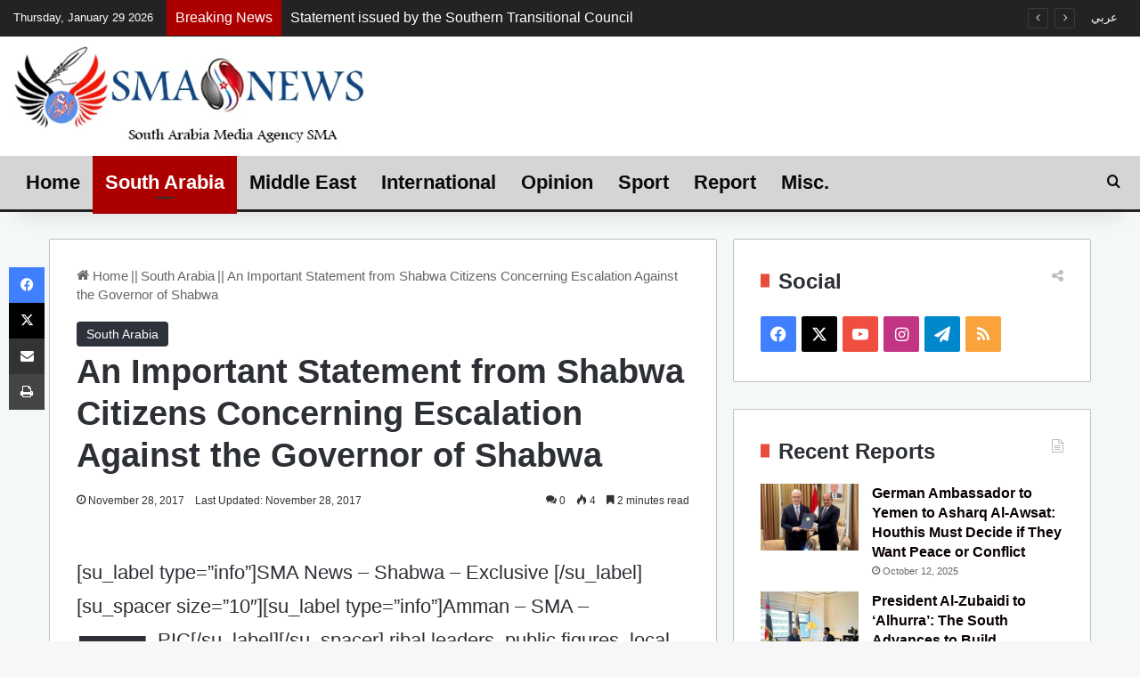

--- FILE ---
content_type: text/html; charset=UTF-8
request_url: https://en-smanews.org/south-arabia/an-important-statement-from-shabwa-citizens-concerning-escalation-against-the-governor-of-shabwa/
body_size: 26106
content:
<!DOCTYPE html><html lang=en-US class data-skin=light><head><meta charset="UTF-8"><link rel=profile href=https://gmpg.org/xfn/11><meta http-equiv='x-dns-prefetch-control' content='on'><link rel=dns-prefetch href=//cdnjs.cloudflare.com><link rel=dns-prefetch href=//ajax.googleapis.com><link rel=dns-prefetch href=//fonts.googleapis.com><link rel=dns-prefetch href=//fonts.gstatic.com><link rel=dns-prefetch href=//s.gravatar.com><link rel=dns-prefetch href=//www.google-analytics.com><meta name='robots' content='index, follow, max-image-preview:large, max-snippet:-1, max-video-preview:-1'><meta property="og:title" content="An Important Statement from Shabwa Citizens Concerning Escalation Against the Governor of Shabwa"><meta property="og:description" content="[su_label type=&quot;info&quot;]SMA News – Shabwa – Exclusive [/su_label][su_spacer size=&quot;10&quot;][su_label type=&quot;info&quot;]Amman - SMA - PIC[/su_label][/su_spacer] ribal lea"><meta property="og:image" content="https://en-smanews.org/"><meta property="og:type" content="article"><meta property="og:article:published_time" content="2017-11-28 01:37:44"><meta property="og:article:modified_time" content="2017-11-28 01:37:44"><meta name="twitter:card" content="summary"><meta name="twitter:title" content="An Important Statement from Shabwa Citizens Concerning Escalation Against the Governor of Shabwa"><meta name="twitter:description" content="[su_label type=&quot;info&quot;]SMA News – Shabwa – Exclusive [/su_label][su_spacer size=&quot;10&quot;][su_label type=&quot;info&quot;]Amman - SMA - PIC[/su_label][/su_spacer] ribal lea"><meta name="twitter:image" content="https://en-smanews.org/"><meta name="author" content="Abdullah albatati"><title>An Important Statement from Shabwa Citizens Concerning Escalation Against the Governor of Shabwa - South Arabia Media Agency</title><meta name="description" content="An Important Statement from Shabwa Citizens Concerning Escalation Against the Governor of Shabwa - South Arabia Media Agency"><link rel=canonical href=https://en-smanews.org/south-arabia/an-important-statement-from-shabwa-citizens-concerning-escalation-against-the-governor-of-shabwa/ ><meta property="og:url" content="https://en-smanews.org/south-arabia/an-important-statement-from-shabwa-citizens-concerning-escalation-against-the-governor-of-shabwa/"><meta property="og:site_name" content="South Arabia Media Agency"><meta property="article:publisher" content="https://www.facebook.com/smanews.org"><meta property="article:published_time" content="2017-11-27T22:37:44+00:00"><meta name="author" content="Abdullah albatati"><meta name="twitter:creator" content="@smasouth"><meta name="twitter:site" content="@smasouth"><meta name="twitter:label1" content="Written by"><meta name="twitter:data1" content="Abdullah albatati"><meta name="twitter:label2" content="Est. reading time"><meta name="twitter:data2" content="3 minutes"> <script type=application/ld+json class=yoast-schema-graph>{"@context":"https://schema.org","@graph":[{"@type":"Article","@id":"https://en-smanews.org/south-arabia/an-important-statement-from-shabwa-citizens-concerning-escalation-against-the-governor-of-shabwa/#article","isPartOf":{"@id":"https://en-smanews.org/south-arabia/an-important-statement-from-shabwa-citizens-concerning-escalation-against-the-governor-of-shabwa/"},"author":{"name":"Abdullah albatati","@id":"https://en-smanews.org/#/schema/person/bc3949793ce3ee4f71cdeb8a572c7ad6"},"headline":"An Important Statement from Shabwa Citizens Concerning Escalation Against the Governor of Shabwa","datePublished":"2017-11-27T22:37:44+00:00","dateModified":"2017-11-27T22:37:44+00:00","mainEntityOfPage":{"@id":"https://en-smanews.org/south-arabia/an-important-statement-from-shabwa-citizens-concerning-escalation-against-the-governor-of-shabwa/"},"wordCount":518,"commentCount":0,"publisher":{"@id":"https://en-smanews.org/#organization"},"image":{"@id":"https://en-smanews.org/south-arabia/an-important-statement-from-shabwa-citizens-concerning-escalation-against-the-governor-of-shabwa/#primaryimage"},"thumbnailUrl":"","articleSection":["South Arabia"],"inLanguage":"en-US","potentialAction":[{"@type":"CommentAction","name":"Comment","target":["https://en-smanews.org/south-arabia/an-important-statement-from-shabwa-citizens-concerning-escalation-against-the-governor-of-shabwa/#respond"]}]},{"@type":"WebPage","@id":"https://en-smanews.org/south-arabia/an-important-statement-from-shabwa-citizens-concerning-escalation-against-the-governor-of-shabwa/","url":"https://en-smanews.org/south-arabia/an-important-statement-from-shabwa-citizens-concerning-escalation-against-the-governor-of-shabwa/","name":"An Important Statement from Shabwa Citizens Concerning Escalation Against the Governor of Shabwa - South Arabia Media Agency","isPartOf":{"@id":"https://en-smanews.org/#website"},"primaryImageOfPage":{"@id":"https://en-smanews.org/south-arabia/an-important-statement-from-shabwa-citizens-concerning-escalation-against-the-governor-of-shabwa/#primaryimage"},"image":{"@id":"https://en-smanews.org/south-arabia/an-important-statement-from-shabwa-citizens-concerning-escalation-against-the-governor-of-shabwa/#primaryimage"},"thumbnailUrl":"","datePublished":"2017-11-27T22:37:44+00:00","dateModified":"2017-11-27T22:37:44+00:00","description":"An Important Statement from Shabwa Citizens Concerning Escalation Against the Governor of Shabwa - South Arabia Media Agency","breadcrumb":{"@id":"https://en-smanews.org/south-arabia/an-important-statement-from-shabwa-citizens-concerning-escalation-against-the-governor-of-shabwa/#breadcrumb"},"inLanguage":"en-US","potentialAction":[{"@type":"ReadAction","target":["https://en-smanews.org/south-arabia/an-important-statement-from-shabwa-citizens-concerning-escalation-against-the-governor-of-shabwa/"]}]},{"@type":"ImageObject","inLanguage":"en-US","@id":"https://en-smanews.org/south-arabia/an-important-statement-from-shabwa-citizens-concerning-escalation-against-the-governor-of-shabwa/#primaryimage","url":"","contentUrl":""},{"@type":"BreadcrumbList","@id":"https://en-smanews.org/south-arabia/an-important-statement-from-shabwa-citizens-concerning-escalation-against-the-governor-of-shabwa/#breadcrumb","itemListElement":[{"@type":"ListItem","position":1,"name":"Home","item":"https://en-smanews.org/"},{"@type":"ListItem","position":2,"name":"An Important Statement from Shabwa Citizens Concerning Escalation Against the Governor of Shabwa"}]},{"@type":"WebSite","@id":"https://en-smanews.org/#website","url":"https://en-smanews.org/","name":"South Arabia Media Agency","description":"SMA NEWS ENGLISH","publisher":{"@id":"https://en-smanews.org/#organization"},"potentialAction":[{"@type":"SearchAction","target":{"@type":"EntryPoint","urlTemplate":"https://en-smanews.org/?s={search_term_string}"},"query-input":"required name=search_term_string"}],"inLanguage":"en-US"},{"@type":"Organization","@id":"https://en-smanews.org/#organization","name":"SMA SOUTH ARABIA MEDIA AGENCY","url":"https://en-smanews.org/","logo":{"@type":"ImageObject","inLanguage":"en-US","@id":"https://en-smanews.org/#/schema/logo/image/","url":"https://en.smanews.org/wp-content/uploads/2020/10/SMA-FOOTER3.png","contentUrl":"https://en.smanews.org/wp-content/uploads/2020/10/SMA-FOOTER3.png","width":202,"height":194,"caption":"SMA SOUTH ARABIA MEDIA AGENCY"},"image":{"@id":"https://en-smanews.org/#/schema/logo/image/"},"sameAs":["https://www.facebook.com/smanews.org","https://x.com/smasouth","https://www.instagram.com/smanewsarabia/","https://www.youtube.com/c/الرابطةالإعلاميةالجنوبية"]},{"@type":"Person","@id":"https://en-smanews.org/#/schema/person/bc3949793ce3ee4f71cdeb8a572c7ad6","name":"Abdullah albatati","image":{"@type":"ImageObject","inLanguage":"en-US","@id":"https://en-smanews.org/#/schema/person/image/","url":"https://secure.gravatar.com/avatar/a3978e1b43f63c7b5ed92d7db7106ba3?s=96&d=mm&r=g","contentUrl":"https://secure.gravatar.com/avatar/a3978e1b43f63c7b5ed92d7db7106ba3?s=96&d=mm&r=g","caption":"Abdullah albatati"},"url":"https://en-smanews.org/author/abatati/"}]}</script> <link rel=dns-prefetch href=//en-smanews.org____><link rel=alternate type=application/rss+xml title="South Arabia Media Agency &raquo; Feed" href=https://en-smanews.org/feed/ ><link rel=alternate type=application/rss+xml title="South Arabia Media Agency &raquo; Comments Feed" href=https://en-smanews.org/comments/feed/ ><link rel=alternate type=application/rss+xml title="South Arabia Media Agency &raquo; An Important Statement from Shabwa Citizens Concerning Escalation Against the Governor of Shabwa Comments Feed" href=https://en-smanews.org/south-arabia/an-important-statement-from-shabwa-citizens-concerning-escalation-against-the-governor-of-shabwa/feed/ ><style>/*<![CDATA[*/:root{--tie-preset-gradient-1:linear-gradient(135deg, rgba(6, 147, 227, 1) 0%, rgb(155, 81, 224) 100%);--tie-preset-gradient-2:linear-gradient(135deg, rgb(122, 220, 180) 0%, rgb(0, 208, 130) 100%);--tie-preset-gradient-3:linear-gradient(135deg, rgba(252, 185, 0, 1) 0%, rgba(255, 105, 0, 1) 100%);--tie-preset-gradient-4:linear-gradient(135deg, rgba(255, 105, 0, 1) 0%, rgb(207, 46, 46) 100%);--tie-preset-gradient-5:linear-gradient(135deg, rgb(238, 238, 238) 0%, rgb(169, 184, 195) 100%);--tie-preset-gradient-6:linear-gradient(135deg, rgb(74, 234, 220) 0%, rgb(151, 120, 209) 20%, rgb(207, 42, 186) 40%, rgb(238, 44, 130) 60%, rgb(251, 105, 98) 80%, rgb(254, 248, 76) 100%);--tie-preset-gradient-7:linear-gradient(135deg, rgb(255, 206, 236) 0%, rgb(152, 150, 240) 100%);--tie-preset-gradient-8:linear-gradient(135deg, rgb(254, 205, 165) 0%, rgb(254, 45, 45) 50%, rgb(107, 0, 62) 100%);--tie-preset-gradient-9:linear-gradient(135deg, rgb(255, 203, 112) 0%, rgb(199, 81, 192) 50%, rgb(65, 88, 208) 100%);--tie-preset-gradient-10:linear-gradient(135deg, rgb(255, 245, 203) 0%, rgb(182, 227, 212) 50%, rgb(51, 167, 181) 100%);--tie-preset-gradient-11:linear-gradient(135deg, rgb(202, 248, 128) 0%, rgb(113, 206, 126) 100%);--tie-preset-gradient-12:linear-gradient(135deg, rgb(2, 3, 129) 0%, rgb(40, 116, 252) 100%);--tie-preset-gradient-13:linear-gradient(135deg, #4D34FA, #ad34fa);--tie-preset-gradient-14:linear-gradient(135deg, #0057FF, #31B5FF);--tie-preset-gradient-15:linear-gradient(135deg, #FF007A, #FF81BD);--tie-preset-gradient-16:linear-gradient(135deg, #14111E, #4B4462);--tie-preset-gradient-17:linear-gradient(135deg, #F32758, #FFC581);--main-nav-background:#1f2024;--main-nav-secondry-background:rgba(0,0,0,0.2);--main-nav-primary-color:#08f;--main-nav-contrast-primary-color:#FFF;--main-nav-text-color:#FFF;--main-nav-secondry-text-color:rgba(225,255,255,0.5);--main-nav-main-border-color:rgba(255,255,255,0.07);--main-nav-secondry-border-color:rgba(255,255,255,0.04)}/*]]>*/</style><meta name="viewport" content="width=device-width, initial-scale=1.0"><script>/*<![CDATA[*/window._wpemojiSettings={"baseUrl":"https:\/\/s.w.org\/images\/core\/emoji\/15.0.3\/72x72\/","ext":".png","svgUrl":"https:\/\/s.w.org\/images\/core\/emoji\/15.0.3\/svg\/","svgExt":".svg","source":{"concatemoji":"https:\/\/en-smanews.org\/wp-includes\/js\/wp-emoji-release.min.js?ver=6.5.7"}};
/*! This file is auto-generated */
!function(i,n){var o,s,e;function c(e){try{var t={supportTests:e,timestamp:(new Date).valueOf()};sessionStorage.setItem(o,JSON.stringify(t))}catch(e){}}function p(e,t,n){e.clearRect(0,0,e.canvas.width,e.canvas.height),e.fillText(t,0,0);var t=new Uint32Array(e.getImageData(0,0,e.canvas.width,e.canvas.height).data),r=(e.clearRect(0,0,e.canvas.width,e.canvas.height),e.fillText(n,0,0),new Uint32Array(e.getImageData(0,0,e.canvas.width,e.canvas.height).data));return t.every(function(e,t){return e===r[t]})}function u(e,t,n){switch(t){case"flag":return n(e,"\ud83c\udff3\ufe0f\u200d\u26a7\ufe0f","\ud83c\udff3\ufe0f\u200b\u26a7\ufe0f")?!1:!n(e,"\ud83c\uddfa\ud83c\uddf3","\ud83c\uddfa\u200b\ud83c\uddf3")&&!n(e,"\ud83c\udff4\udb40\udc67\udb40\udc62\udb40\udc65\udb40\udc6e\udb40\udc67\udb40\udc7f","\ud83c\udff4\u200b\udb40\udc67\u200b\udb40\udc62\u200b\udb40\udc65\u200b\udb40\udc6e\u200b\udb40\udc67\u200b\udb40\udc7f");case"emoji":return!n(e,"\ud83d\udc26\u200d\u2b1b","\ud83d\udc26\u200b\u2b1b")}return!1}function f(e,t,n){var r="undefined"!=typeof WorkerGlobalScope&&self instanceof WorkerGlobalScope?new OffscreenCanvas(300,150):i.createElement("canvas"),a=r.getContext("2d",{willReadFrequently:!0}),o=(a.textBaseline="top",a.font="600 32px Arial",{});return e.forEach(function(e){o[e]=t(a,e,n)}),o}function t(e){var t=i.createElement("script");t.src=e,t.defer=!0,i.head.appendChild(t)}"undefined"!=typeof Promise&&(o="wpEmojiSettingsSupports",s=["flag","emoji"],n.supports={everything:!0,everythingExceptFlag:!0},e=new Promise(function(e){i.addEventListener("DOMContentLoaded",e,{once:!0})}),new Promise(function(t){var n=function(){try{var e=JSON.parse(sessionStorage.getItem(o));if("object"==typeof e&&"number"==typeof e.timestamp&&(new Date).valueOf()<e.timestamp+604800&&"object"==typeof e.supportTests)return e.supportTests}catch(e){}return null}();if(!n){if("undefined"!=typeof Worker&&"undefined"!=typeof OffscreenCanvas&&"undefined"!=typeof URL&&URL.createObjectURL&&"undefined"!=typeof Blob)try{var e="postMessage("+f.toString()+"("+[JSON.stringify(s),u.toString(),p.toString()].join(",")+"));",r=new Blob([e],{type:"text/javascript"}),a=new Worker(URL.createObjectURL(r),{name:"wpTestEmojiSupports"});return void(a.onmessage=function(e){c(n=e.data),a.terminate(),t(n)})}catch(e){}c(n=f(s,u,p))}t(n)}).then(function(e){for(var t in e)n.supports[t]=e[t],n.supports.everything=n.supports.everything&&n.supports[t],"flag"!==t&&(n.supports.everythingExceptFlag=n.supports.everythingExceptFlag&&n.supports[t]);n.supports.everythingExceptFlag=n.supports.everythingExceptFlag&&!n.supports.flag,n.DOMReady=!1,n.readyCallback=function(){n.DOMReady=!0}}).then(function(){return e}).then(function(){var e;n.supports.everything||(n.readyCallback(),(e=n.source||{}).concatemoji?t(e.concatemoji):e.wpemoji&&e.twemoji&&(t(e.twemoji),t(e.wpemoji)))}))}((window,document),window._wpemojiSettings);/*]]>*/</script> <style id=wp-emoji-styles-inline-css>img.wp-smiley,img.emoji{display:inline !important;border:none !important;box-shadow:none !important;height:1em !important;width:1em !important;margin:0
0.07em !important;vertical-align:-0.1em !important;background:none !important;padding:0
!important}</style><link rel=stylesheet href=https://en-smanews.org/wp-content/cache/minify/d5ca8.css media=all><style id=jetpack-sharing-buttons-style-inline-css>.jetpack-sharing-buttons__services-list{display:flex;flex-direction:row;flex-wrap:wrap;gap:0;list-style-type:none;margin:5px;padding:0}.jetpack-sharing-buttons__services-list.has-small-icon-size{font-size:12px}.jetpack-sharing-buttons__services-list.has-normal-icon-size{font-size:16px}.jetpack-sharing-buttons__services-list.has-large-icon-size{font-size:24px}.jetpack-sharing-buttons__services-list.has-huge-icon-size{font-size:36px}@media
print{.jetpack-sharing-buttons__services-list{display:none!important}}.editor-styles-wrapper .wp-block-jetpack-sharing-buttons{gap:0;padding-inline-start:0}ul.jetpack-sharing-buttons__services-list.has-background{padding:1.25em 2.375em}</style><style id=global-styles-inline-css>/*<![CDATA[*/body{--wp--preset--color--black:#000;--wp--preset--color--cyan-bluish-gray:#abb8c3;--wp--preset--color--white:#fff;--wp--preset--color--pale-pink:#f78da7;--wp--preset--color--vivid-red:#cf2e2e;--wp--preset--color--luminous-vivid-orange:#ff6900;--wp--preset--color--luminous-vivid-amber:#fcb900;--wp--preset--color--light-green-cyan:#7bdcb5;--wp--preset--color--vivid-green-cyan:#00d084;--wp--preset--color--pale-cyan-blue:#8ed1fc;--wp--preset--color--vivid-cyan-blue:#0693e3;--wp--preset--color--vivid-purple:#9b51e0;--wp--preset--color--global-color:#2e323c;--wp--preset--gradient--vivid-cyan-blue-to-vivid-purple:linear-gradient(135deg,rgba(6,147,227,1) 0%,rgb(155,81,224) 100%);--wp--preset--gradient--light-green-cyan-to-vivid-green-cyan:linear-gradient(135deg,rgb(122,220,180) 0%,rgb(0,208,130) 100%);--wp--preset--gradient--luminous-vivid-amber-to-luminous-vivid-orange:linear-gradient(135deg,rgba(252,185,0,1) 0%,rgba(255,105,0,1) 100%);--wp--preset--gradient--luminous-vivid-orange-to-vivid-red:linear-gradient(135deg,rgba(255,105,0,1) 0%,rgb(207,46,46) 100%);--wp--preset--gradient--very-light-gray-to-cyan-bluish-gray:linear-gradient(135deg,rgb(238,238,238) 0%,rgb(169,184,195) 100%);--wp--preset--gradient--cool-to-warm-spectrum:linear-gradient(135deg,rgb(74,234,220) 0%,rgb(151,120,209) 20%,rgb(207,42,186) 40%,rgb(238,44,130) 60%,rgb(251,105,98) 80%,rgb(254,248,76) 100%);--wp--preset--gradient--blush-light-purple:linear-gradient(135deg,rgb(255,206,236) 0%,rgb(152,150,240) 100%);--wp--preset--gradient--blush-bordeaux:linear-gradient(135deg,rgb(254,205,165) 0%,rgb(254,45,45) 50%,rgb(107,0,62) 100%);--wp--preset--gradient--luminous-dusk:linear-gradient(135deg,rgb(255,203,112) 0%,rgb(199,81,192) 50%,rgb(65,88,208) 100%);--wp--preset--gradient--pale-ocean:linear-gradient(135deg,rgb(255,245,203) 0%,rgb(182,227,212) 50%,rgb(51,167,181) 100%);--wp--preset--gradient--electric-grass:linear-gradient(135deg,rgb(202,248,128) 0%,rgb(113,206,126) 100%);--wp--preset--gradient--midnight:linear-gradient(135deg,rgb(2,3,129) 0%,rgb(40,116,252) 100%);--wp--preset--font-size--small:13px;--wp--preset--font-size--medium:20px;--wp--preset--font-size--large:36px;--wp--preset--font-size--x-large:42px;--wp--preset--spacing--20:0.44rem;--wp--preset--spacing--30:0.67rem;--wp--preset--spacing--40:1rem;--wp--preset--spacing--50:1.5rem;--wp--preset--spacing--60:2.25rem;--wp--preset--spacing--70:3.38rem;--wp--preset--spacing--80:5.06rem;--wp--preset--shadow--natural:6px 6px 9px rgba(0, 0, 0, 0.2);--wp--preset--shadow--deep:12px 12px 50px rgba(0, 0, 0, 0.4);--wp--preset--shadow--sharp:6px 6px 0px rgba(0, 0, 0, 0.2);--wp--preset--shadow--outlined:6px 6px 0px -3px rgba(255, 255, 255, 1), 6px 6px rgba(0, 0, 0, 1);--wp--preset--shadow--crisp:6px 6px 0px rgba(0, 0, 0, 1)}:where(.is-layout-flex){gap:0.5em}:where(.is-layout-grid){gap:0.5em}body .is-layout-flex{display:flex}body .is-layout-flex{flex-wrap:wrap;align-items:center}body .is-layout-flex>*{margin:0}body .is-layout-grid{display:grid}body .is-layout-grid>*{margin:0}:where(.wp-block-columns.is-layout-flex){gap:2em}:where(.wp-block-columns.is-layout-grid){gap:2em}:where(.wp-block-post-template.is-layout-flex){gap:1.25em}:where(.wp-block-post-template.is-layout-grid){gap:1.25em}.has-black-color{color:var(--wp--preset--color--black) !important}.has-cyan-bluish-gray-color{color:var(--wp--preset--color--cyan-bluish-gray) !important}.has-white-color{color:var(--wp--preset--color--white) !important}.has-pale-pink-color{color:var(--wp--preset--color--pale-pink) !important}.has-vivid-red-color{color:var(--wp--preset--color--vivid-red) !important}.has-luminous-vivid-orange-color{color:var(--wp--preset--color--luminous-vivid-orange) !important}.has-luminous-vivid-amber-color{color:var(--wp--preset--color--luminous-vivid-amber) !important}.has-light-green-cyan-color{color:var(--wp--preset--color--light-green-cyan) !important}.has-vivid-green-cyan-color{color:var(--wp--preset--color--vivid-green-cyan) !important}.has-pale-cyan-blue-color{color:var(--wp--preset--color--pale-cyan-blue) !important}.has-vivid-cyan-blue-color{color:var(--wp--preset--color--vivid-cyan-blue) !important}.has-vivid-purple-color{color:var(--wp--preset--color--vivid-purple) !important}.has-black-background-color{background-color:var(--wp--preset--color--black) !important}.has-cyan-bluish-gray-background-color{background-color:var(--wp--preset--color--cyan-bluish-gray) !important}.has-white-background-color{background-color:var(--wp--preset--color--white) !important}.has-pale-pink-background-color{background-color:var(--wp--preset--color--pale-pink) !important}.has-vivid-red-background-color{background-color:var(--wp--preset--color--vivid-red) !important}.has-luminous-vivid-orange-background-color{background-color:var(--wp--preset--color--luminous-vivid-orange) !important}.has-luminous-vivid-amber-background-color{background-color:var(--wp--preset--color--luminous-vivid-amber) !important}.has-light-green-cyan-background-color{background-color:var(--wp--preset--color--light-green-cyan) !important}.has-vivid-green-cyan-background-color{background-color:var(--wp--preset--color--vivid-green-cyan) !important}.has-pale-cyan-blue-background-color{background-color:var(--wp--preset--color--pale-cyan-blue) !important}.has-vivid-cyan-blue-background-color{background-color:var(--wp--preset--color--vivid-cyan-blue) !important}.has-vivid-purple-background-color{background-color:var(--wp--preset--color--vivid-purple) !important}.has-black-border-color{border-color:var(--wp--preset--color--black) !important}.has-cyan-bluish-gray-border-color{border-color:var(--wp--preset--color--cyan-bluish-gray) !important}.has-white-border-color{border-color:var(--wp--preset--color--white) !important}.has-pale-pink-border-color{border-color:var(--wp--preset--color--pale-pink) !important}.has-vivid-red-border-color{border-color:var(--wp--preset--color--vivid-red) !important}.has-luminous-vivid-orange-border-color{border-color:var(--wp--preset--color--luminous-vivid-orange) !important}.has-luminous-vivid-amber-border-color{border-color:var(--wp--preset--color--luminous-vivid-amber) !important}.has-light-green-cyan-border-color{border-color:var(--wp--preset--color--light-green-cyan) !important}.has-vivid-green-cyan-border-color{border-color:var(--wp--preset--color--vivid-green-cyan) !important}.has-pale-cyan-blue-border-color{border-color:var(--wp--preset--color--pale-cyan-blue) !important}.has-vivid-cyan-blue-border-color{border-color:var(--wp--preset--color--vivid-cyan-blue) !important}.has-vivid-purple-border-color{border-color:var(--wp--preset--color--vivid-purple) !important}.has-vivid-cyan-blue-to-vivid-purple-gradient-background{background:var(--wp--preset--gradient--vivid-cyan-blue-to-vivid-purple) !important}.has-light-green-cyan-to-vivid-green-cyan-gradient-background{background:var(--wp--preset--gradient--light-green-cyan-to-vivid-green-cyan) !important}.has-luminous-vivid-amber-to-luminous-vivid-orange-gradient-background{background:var(--wp--preset--gradient--luminous-vivid-amber-to-luminous-vivid-orange) !important}.has-luminous-vivid-orange-to-vivid-red-gradient-background{background:var(--wp--preset--gradient--luminous-vivid-orange-to-vivid-red) !important}.has-very-light-gray-to-cyan-bluish-gray-gradient-background{background:var(--wp--preset--gradient--very-light-gray-to-cyan-bluish-gray) !important}.has-cool-to-warm-spectrum-gradient-background{background:var(--wp--preset--gradient--cool-to-warm-spectrum) !important}.has-blush-light-purple-gradient-background{background:var(--wp--preset--gradient--blush-light-purple) !important}.has-blush-bordeaux-gradient-background{background:var(--wp--preset--gradient--blush-bordeaux) !important}.has-luminous-dusk-gradient-background{background:var(--wp--preset--gradient--luminous-dusk) !important}.has-pale-ocean-gradient-background{background:var(--wp--preset--gradient--pale-ocean) !important}.has-electric-grass-gradient-background{background:var(--wp--preset--gradient--electric-grass) !important}.has-midnight-gradient-background{background:var(--wp--preset--gradient--midnight) !important}.has-small-font-size{font-size:var(--wp--preset--font-size--small) !important}.has-medium-font-size{font-size:var(--wp--preset--font-size--medium) !important}.has-large-font-size{font-size:var(--wp--preset--font-size--large) !important}.has-x-large-font-size{font-size:var(--wp--preset--font-size--x-large) !important}.wp-block-navigation a:where(:not(.wp-element-button)){color:inherit}:where(.wp-block-post-template.is-layout-flex){gap:1.25em}:where(.wp-block-post-template.is-layout-grid){gap:1.25em}:where(.wp-block-columns.is-layout-flex){gap:2em}:where(.wp-block-columns.is-layout-grid){gap:2em}.wp-block-pullquote{font-size:1.5em;line-height:1.6}/*]]>*/</style><link rel=stylesheet href=https://en-smanews.org/wp-content/cache/minify/de393.css media=all><link rel=stylesheet id=tie-css-print-css href='https://en-smanews.org/wp-content/themes/jannah/assets/css/print.css?ver=7.2.0' type=text/css media=print><style id=tie-css-print-inline-css>/*<![CDATA[*/body{font-family:Tahoma,Geneva,sans-serif}.logo-text,h1,h2,h3,h4,h5,h6,.the-subtitle{font-family:Tahoma,Geneva,sans-serif}#logo.text-logo .logo-text{font-size:8px}#main-nav .main-menu>ul>li>a{font-size:22px}#main-nav .main-menu > ul ul li
a{font-size:18px}.breaking .breaking-title{font-size:16px}.ticker-wrapper .ticker-content{font-size:16px}#breadcrumb{font-size:15px}.post-cat{font-size:14px}.entry-header h1.entry-title{font-size:38px;line-height:1.25}#the-post .entry-content,#the-post .entry-content
p{font-size:22px;line-height:1.75}#tie-wrapper .mag-box-title
h3{font-size:24px}#tie-wrapper .widget-title .the-subtitle,#tie-wrapper #comments-title,#tie-wrapper .comment-reply-title,#tie-wrapper .woocommerce-tabs .panel h2,#tie-wrapper .related.products h2,#tie-wrapper #bbpress-forums #new-post > fieldset.bbp-form > legend,#tie-wrapper .entry-content .review-box-header{font-size:24px;font-weight:700}.post-widget-body .post-title,.timeline-widget ul li h3,.posts-list-half-posts li .post-title{font-size:16px}#tie-wrapper .mag-box.wide-post-box .posts-items>li:nth-child(n) .post-title,#tie-wrapper .mag-box.big-post-left-box li:first-child .post-title,#tie-wrapper .mag-box.big-post-top-box li:first-child .post-title,#tie-wrapper .mag-box.half-box li:first-child .post-title,#tie-wrapper .mag-box.big-posts-box .posts-items>li:nth-child(n) .post-title,#tie-wrapper .mag-box.mini-posts-box .posts-items>li:nth-child(n) .post-title,#tie-wrapper .mag-box.latest-poroducts-box .products .product
h2{font-size:16px}#tie-wrapper .mag-box.big-post-left-box li:not(:first-child) .post-title,#tie-wrapper .mag-box.big-post-top-box li:not(:first-child) .post-title,#tie-wrapper .mag-box.half-box li:not(:first-child) .post-title,#tie-wrapper .mag-box.big-thumb-left-box li:not(:first-child) .post-title,#tie-wrapper .mag-box.scrolling-box .slide .post-title,#tie-wrapper .mag-box.miscellaneous-box li:not(:first-child) .post-title{font-size:16px}:root:root{--brand-color:#2e323c;--dark-brand-color:#00000a;--bright-color:#FFF;--base-color:#2c2f34}#reading-position-indicator{box-shadow:0 0 10px rgba( 46,50,60,0.7)}:root:root{--brand-color:#2e323c;--dark-brand-color:#00000a;--bright-color:#FFF;--base-color:#2c2f34}#reading-position-indicator{box-shadow:0 0 10px rgba( 46,50,60,0.7)}a,body .entry a,.dark-skin body .entry a,.comment-list .comment-content
a{color:#0a0000}a:hover,body .entry a:hover,.dark-skin body .entry a:hover,.comment-list .comment-content a:hover{color:#e74c3c}#content a:hover{text-decoration:underline !important}.container-wrapper,.the-global-title,.comment-reply-title,.tabs,.flex-tabs .flexMenu-popup,.magazine1 .tabs-vertical .tabs li a,.magazine1 .tabs-vertical:after,.mag-box .show-more-button,.white-bg .social-icons-item a,textarea,input,select,.toggle,.post-content-slideshow,.post-content-slideshow .slider-nav-wrapper,.share-buttons-bottom,.pages-numbers a,.pages-nav-item,.first-last-pages .pagination-icon,.multiple-post-pages .post-page-numbers,#story-highlights li,.review-item,.review-summary,.user-rate-wrap,.review-final-score,.tabs
a{border-color:#c1c1c1 !important}.magazine1 .tabs
a{border-bottom-color:transparent !important}.fullwidth-area .tagcloud a:not(:hover){background:transparent;box-shadow:inset 0 0 0 3px #c1c1c1}.subscribe-widget-content .subscribe-subtitle:after,.white-bg .social-icons-item:before{background-color:#c1c1c1 !important}#header-notification-bar{background:var( --tie-preset-gradient-13 )}#header-notification-bar{--tie-buttons-color:#FFF;--tie-buttons-border-color:#FFF;--tie-buttons-hover-color:#e1e1e1;--tie-buttons-hover-text:#000}#header-notification-bar{--tie-buttons-text:#000}#top-nav,#top-nav .sub-menu,#top-nav .comp-sub-menu,#top-nav .ticker-content,#top-nav .ticker-swipe,.top-nav-boxed #top-nav .topbar-wrapper,.top-nav-dark .top-menu ul,#autocomplete-suggestions.search-in-top-nav{background-color:#232323}#top-nav *,#autocomplete-suggestions.search-in-top-nav{border-color:rgba( #FFFFFF,0.08)}#top-nav .icon-basecloud-bg:after{color:#232323}#top-nav a:not(:hover),#top-nav input,#top-nav #search-submit,#top-nav .fa-spinner,#top-nav .dropdown-social-icons li a span,#top-nav .components > li .social-link:not(:hover) span,#autocomplete-suggestions.search-in-top-nav
a{color:#fff}#top-nav input::-moz-placeholder{color:#fff}#top-nav input:-moz-placeholder{color:#fff}#top-nav input:-ms-input-placeholder{color:#fff}#top-nav input::-webkit-input-placeholder{color:#fff}#top-nav,.search-in-top-nav{--tie-buttons-color:#f1c40f;--tie-buttons-border-color:#f1c40f;--tie-buttons-text:#FFF;--tie-buttons-hover-color:#d3a600}#top-nav a:hover,#top-nav .menu li:hover > a,#top-nav .menu > .tie-current-menu > a,#top-nav .components > li:hover > a,#top-nav .components #search-submit:hover,#autocomplete-suggestions.search-in-top-nav .post-title a:hover{color:#f1c40f}#top-nav,#top-nav .comp-sub-menu,#top-nav .tie-weather-widget{color:#fff}#autocomplete-suggestions.search-in-top-nav .post-meta,#autocomplete-suggestions.search-in-top-nav .post-meta a:not(:hover){color:rgba( 255,255,255,0.7 )}#top-nav .weather-icon .icon-cloud,#top-nav .weather-icon .icon-basecloud-bg,#top-nav .weather-icon .icon-cloud-behind{color:#fff !important}#top-nav .breaking-title{color:#FFF}#top-nav .breaking-title:before{background-color:#ac0000}#top-nav .breaking-news-nav li:hover{background-color:#ac0000;border-color:#ac0000}#main-nav,#main-nav .menu-sub-content,#main-nav .comp-sub-menu,#main-nav ul.cats-vertical li a.is-active,#main-nav ul.cats-vertical li a:hover,#autocomplete-suggestions.search-in-main-nav{background-color:#d5d5d5}#main-nav{border-width:0}#theme-header #main-nav:not(.fixed-nav){bottom:0}#main-nav .icon-basecloud-bg:after{color:#d5d5d5}#autocomplete-suggestions.search-in-main-nav{border-color:rgba(0,0,0,0.07)}.main-nav-boxed #main-nav .main-menu-wrapper{border-width:0}#main-nav a:not(:hover),#main-nav a.social-link:not(:hover) span,#main-nav .dropdown-social-icons li a span,#autocomplete-suggestions.search-in-main-nav
a{color:#0a0a0a}#theme-header:not(.main-nav-boxed) #main-nav,.main-nav-boxed .main-menu-wrapper{border-bottom-color:#232323 !important;border-bottom-width:3px !important;border-style:solid;border-right:0 none;border-left:0 none}.main-nav-boxed #main-nav.fixed-nav{box-shadow:none}.main-nav,.search-in-main-nav{--main-nav-primary-color:#ac0000;--tie-buttons-color:#ac0000;--tie-buttons-border-color:#ac0000;--tie-buttons-text:#FFF;--tie-buttons-hover-color:#8e0000}#main-nav .mega-links-head:after,#main-nav .cats-horizontal a.is-active,#main-nav .cats-horizontal a:hover,#main-nav .spinner>div{background-color:#ac0000}#main-nav .menu ul li:hover > a,#main-nav .menu ul li.current-menu-item:not(.mega-link-column) > a,#main-nav .components a:hover,#main-nav .components > li:hover > a,#main-nav #search-submit:hover,#main-nav .cats-vertical a.is-active,#main-nav .cats-vertical a:hover,#main-nav .mega-menu .post-meta a:hover,#main-nav .mega-menu .post-box-title a:hover,#autocomplete-suggestions.search-in-main-nav a:hover,#main-nav .spinner-circle:after{color:#ac0000}#main-nav .menu > li.tie-current-menu > a,#main-nav .menu > li:hover > a,.theme-header #main-nav .mega-menu .cats-horizontal a.is-active,.theme-header #main-nav .mega-menu .cats-horizontal a:hover{color:#FFF}#main-nav .menu > li.tie-current-menu > a:before,#main-nav .menu>li:hover>a:before{border-top-color:#FFF}#tie-body .sidebar .widget-title:before{background-color:#e74c3c}#tie-container #tie-wrapper,.post-layout-8
#content{background-color:#f5f8f8}#footer{background-color:#2e323c}#site-info{background-color:#34353d}#footer .posts-list-counter .posts-list-items li.widget-post-list:before{border-color:#2e323c}#footer .timeline-widget a .date:before{border-color:rgba(46,50,60,0.8)}#footer .footer-boxed-widget-area,#footer textarea,#footer input:not([type=submit]),#footer select,#footer code,#footer kbd,#footer pre,#footer samp,#footer .show-more-button,#footer .slider-links .tie-slider-nav span,#footer #wp-calendar,#footer #wp-calendar tbody td,#footer #wp-calendar thead th,#footer .widget.buddypress .item-options
a{border-color:rgba(255,255,255,0.1)}#footer .social-statistics-widget .white-bg li.social-icons-item a,#footer .widget_tag_cloud .tagcloud a,#footer .latest-tweets-widget .slider-links .tie-slider-nav span,#footer .widget_layered_nav_filters
a{border-color:rgba(255,255,255,0.1)}#footer .social-statistics-widget .white-bg li:before{background:rgba(255,255,255,0.1)}.site-footer #wp-calendar tbody
td{background:rgba(255,255,255,0.02)}#footer .white-bg .social-icons-item a span.followers span,#footer .circle-three-cols .social-icons-item a .followers-num,#footer .circle-three-cols .social-icons-item a .followers-name{color:rgba(255,255,255,0.8)}#footer .timeline-widget ul:before,#footer .timeline-widget a:not(:hover) .date:before{background-color:#10141e}#tie-body #footer .widget-title::before{background-color:#aa4242}#footer,#footer textarea,#footer input:not([type='submit']),#footer select,#footer #wp-calendar tbody,#footer .tie-slider-nav li span:not(:hover),#footer .widget_categories li a:before,#footer .widget_product_categories li a:before,#footer .widget_layered_nav li a:before,#footer .widget_archive li a:before,#footer .widget_nav_menu li a:before,#footer .widget_meta li a:before,#footer .widget_pages li a:before,#footer .widget_recent_entries li a:before,#footer .widget_display_forums li a:before,#footer .widget_display_views li a:before,#footer .widget_rss li a:before,#footer .widget_display_stats dt:before,#footer .subscribe-widget-content h3,#footer .about-author .social-icons a:not(:hover) span{color:#d1d1d1}#footer post-widget-body .meta-item,#footer .post-meta,#footer .stream-title,#footer.dark-skin .timeline-widget .date,#footer .wp-caption .wp-caption-text,#footer .rss-date{color:rgba(209,209,209,0.7)}#footer input::-moz-placeholder{color:#d1d1d1}#footer input:-moz-placeholder{color:#d1d1d1}#footer input:-ms-input-placeholder{color:#d1d1d1}#footer input::-webkit-input-placeholder{color:#d1d1d1}.site-footer.dark-skin a:hover,#footer .stars-rating-active,#footer .twitter-icon-wrap span,.block-head-4.magazine2 #footer .tabs li
a{color:#90b3bb}#footer
.circle_bar{stroke:#90b3bb}#footer .widget.buddypress .item-options a.selected,#footer .widget.buddypress .item-options a.loading,#footer .tie-slider-nav span:hover,.block-head-4.magazine2 #footer
.tabs{border-color:#90b3bb}.magazine2:not(.block-head-4) #footer .tabs a:hover,.magazine2:not(.block-head-4) #footer .tabs .active a,.magazine1 #footer .tabs a:hover,.magazine1 #footer .tabs .active a,.block-head-4.magazine2 #footer .tabs.tabs .active a,.block-head-4.magazine2 #footer .tabs > .active a:before,.block-head-4.magazine2 #footer .tabs > li.active:nth-child(n) a:after,#footer .digital-rating-static,#footer .timeline-widget li a:hover .date:before,#footer #wp-calendar #today,#footer .posts-list-counter .posts-list-items li.widget-post-list:before,#footer .cat-counter span,#footer.dark-skin .the-global-title:after,#footer .button,#footer [type='submit'],#footer .spinner > div,#footer .widget.buddypress .item-options a.selected,#footer .widget.buddypress .item-options a.loading,#footer .tie-slider-nav span:hover,#footer .fullwidth-area .tagcloud a:hover{background-color:#90b3bb;color:#FFF}.block-head-4.magazine2 #footer .tabs li a:hover{color:#72959d}.block-head-4.magazine2 #footer .tabs.tabs .active a:hover,#footer .widget.buddypress .item-options a.selected,#footer .widget.buddypress .item-options a.loading,#footer .tie-slider-nav span:hover{color:#FFF !important}#footer .button:hover,#footer [type='submit']:hover{background-color:#72959d;color:#FFF}a#go-to-top{background-color:#c13232}a#go-to-top{color:#fff}@media (min-width: 1200px){.container{width:auto}}.boxed-layout #tie-wrapper,.boxed-layout .fixed-nav{max-width:1580px}@media (min-width: 1550px){.container,.wide-next-prev-slider-wrapper .slider-main-container{max-width:1550px}}@media (min-width: 992px){.sidebar{width:36%}.main-content{width:64%}}@media (max-width: 1250px){.share-buttons-sticky{display:none}}@media (max-width: 991px){.side-aside.normal-side{background:#34495e;background:-webkit-linear-gradient(135deg,#3498db,#34495e );background:-moz-linear-gradient(135deg,#3498db,#34495e );background:-o-linear-gradient(135deg,#3498db,#34495e );background:linear-gradient(135deg,#34495e,#3498db )}}@media (max-width: 991px){#theme-header.has-normal-width-logo #logo
img{width:215px !important;max-width:100% !important;height:auto !important;max-height:200px !important}}/*]]>*/</style> <script src="https://en-smanews.org/wp-includes/js/jquery/jquery.min.js?ver=3.7.1" id=jquery-core-js></script> <script src="https://en-smanews.org/wp-includes/js/jquery/jquery-migrate.min.js?ver=3.4.1" id=jquery-migrate-js></script> <link rel=https://api.w.org/ href=https://en-smanews.org/wp-json/ ><link rel=alternate type=application/json href=https://en-smanews.org/wp-json/wp/v2/posts/1421><meta name="generator" content="WordPress 6.5.7"><link rel=shortlink href='https://en-smanews.org/?p=1421'><link rel=alternate type=application/json+oembed href="https://en-smanews.org/wp-json/oembed/1.0/embed?url=https%3A%2F%2Fen-smanews.org%2Fsouth-arabia%2Fan-important-statement-from-shabwa-citizens-concerning-escalation-against-the-governor-of-shabwa%2F"><link rel=alternate type=text/xml+oembed href="https://en-smanews.org/wp-json/oembed/1.0/embed?url=https%3A%2F%2Fen-smanews.org%2Fsouth-arabia%2Fan-important-statement-from-shabwa-citizens-concerning-escalation-against-the-governor-of-shabwa%2F&#038;format=xml"><meta http-equiv="X-UA-Compatible" content="IE=edge"><link rel=icon href=https://en-smanews.org/wp-content/uploads/2020/10/cropped-SMA-FOOTER-32x32.png sizes=32x32><link rel=icon href=https://en-smanews.org/wp-content/uploads/2020/10/cropped-SMA-FOOTER-192x192.png sizes=192x192><link rel=apple-touch-icon href=https://en-smanews.org/wp-content/uploads/2020/10/cropped-SMA-FOOTER-180x180.png><meta name="msapplication-TileImage" content="https://en-smanews.org/wp-content/uploads/2020/10/cropped-SMA-FOOTER-270x270.png"></head><body data-rsssl=1 id=tie-body class="post-template-default single single-post postid-1421 single-format-standard tie-no-js block-head-8 magazine1 is-lazyload is-desktop is-header-layout-3 has-header-ad sidebar-right has-sidebar post-layout-1 narrow-title-narrow-media is-thumb-format has-mobile-share"><div class=background-overlay><div id=tie-container class="site tie-container"><div id=tie-wrapper><header id=theme-header class="theme-header header-layout-3 main-nav-dark main-nav-default-dark main-nav-below has-stream-item top-nav-active top-nav-dark top-nav-default-dark top-nav-above has-shadow is-stretch-header has-normal-width-logo mobile-header-centered"><nav id=top-nav  class="has-date-breaking-menu top-nav header-nav has-breaking-news" aria-label="Secondary Navigation"><div class=container><div class=topbar-wrapper><div class=topbar-today-date> Thursday, January 29 2026</div><div class=tie-alignleft><div class="breaking controls-is-active"><span class=breaking-title> <span class="tie-icon-bolt breaking-icon" aria-hidden=true></span> <span class=breaking-title-text>Breaking News</span> </span><ul id=breaking-news-in-header class=breaking-news data-type=reveal data-arrows=true> <li class=news-item> <a href=https://en-smanews.org/south-arabia/statement-issued-by-the-southern-transitional-council/ >Statement issued by the Southern Transitional Council</a> </li> <li class=news-item> <a href=https://en-smanews.org/international/stc-representative-in-the-united-kingdom-london-demonstration-sends-clear-message-south-arabia-is-a-partner-in-maritime-and-energy-security/ >STC Representative in the United Kingdom: London Demonstration Sends Clear Message, South Arabia Is a Partner in Maritime and Energy Security.</a> </li> <li class=news-item> <a href=https://en-smanews.org/south-arabia/constitutional-declaration-of-the-south-arabia-state/ >Constitutional Declaration of the South Arabia State</a> </li></ul></div></div><div class=tie-alignright><div class="top-menu header-menu"><ul id=menu-arabic class=menu><li id=menu-item-17261 class="menu-item menu-item-type-custom menu-item-object-custom menu-item-17261"><a href=https://smanews.org/ >عربي</a></li></ul></div></div></div></div></nav><div class="container header-container"><div class="tie-row logo-row"><div class=logo-wrapper><div class="tie-col-md-4 logo-container clearfix"><div id=mobile-header-components-area_1 class=mobile-header-components><ul class=components><li class="mobile-component_menu custom-menu-link"><a href=# id=mobile-menu-icon class><span class="tie-mobile-menu-icon tie-icon-grid-4"></span><span class=screen-reader-text>Menu</span></a></li></ul></div><div id=logo class=image-logo style="margin-top: 4px; margin-bottom: 10px;"> <a title="South Arabia Media Agency" href=https://en-smanews.org/ > <picture class="tie-logo-default tie-logo-picture"> <source class="tie-logo-source-default tie-logo-source" srcset=https://en-smanews.org/wp-content/uploads/2020/10/English_Logo.png> <img class="tie-logo-img-default tie-logo-img" src=https://en-smanews.org/wp-content/uploads/2020/10/English_Logo.png alt="South Arabia Media Agency" width=460 height=139 style="max-height:139px; width: auto;"> </picture> </a></div><div id=mobile-header-components-area_2 class=mobile-header-components><ul class=components><li class="mobile-component_search custom-menu-link"> <a href=# class=tie-search-trigger-mobile> <span class="tie-icon-search tie-search-icon" aria-hidden=true></span> <span class=screen-reader-text>Search for</span> </a> </li></ul></div></div></div><div class="tie-col-md-8 stream-item stream-item-top-wrapper"><div class=stream-item-top> <a href title  > <img src=https://en.smanews.org/wp-content/uploads/2020/10/ads_banner2.png alt width=728 height=91> </a></div></div></div></div><div class=main-nav-wrapper><nav id=main-nav data-skin=search-in-main-nav class="main-nav header-nav live-search-parent menu-style-default menu-style-solid-bg"  aria-label="Primary Navigation"><div class=container><div class=main-menu-wrapper><div id=menu-components-wrap><div class="main-menu main-menu-wrap"><div id=main-nav-menu class="main-menu header-menu"><ul id=menu-main-menu class=menu><li id=menu-item-17203 class="menu-item menu-item-type-post_type menu-item-object-page menu-item-home menu-item-17203 menu-item-has-icon"><a href=https://en-smanews.org/ > <span aria-hidden=true class="tie-menu-icon fas fa-arrow-circle-right"></span> Home</a></li> <li id=menu-item-17202 class="menu-item menu-item-type-taxonomy menu-item-object-category current-post-ancestor current-menu-parent current-post-parent menu-item-17202 tie-current-menu"><a href=https://en-smanews.org/category/south-arabia/ >South Arabia</a></li> <li id=menu-item-17205 class="menu-item menu-item-type-taxonomy menu-item-object-category menu-item-17205"><a href=https://en-smanews.org/category/middle-east/ >Middle East</a></li> <li id=menu-item-17204 class="menu-item menu-item-type-taxonomy menu-item-object-category menu-item-17204"><a href=https://en-smanews.org/category/international/ >International</a></li> <li id=menu-item-17206 class="menu-item menu-item-type-taxonomy menu-item-object-category menu-item-17206"><a href=https://en-smanews.org/category/opinion/ >Opinion</a></li> <li id=menu-item-17207 class="menu-item menu-item-type-taxonomy menu-item-object-category menu-item-17207"><a href=https://en-smanews.org/category/sport/ >Sport</a></li> <li id=menu-item-17208 class="menu-item menu-item-type-taxonomy menu-item-object-category menu-item-17208"><a href=https://en-smanews.org/category/report/ >Report</a></li> <li id=menu-item-17209 class="menu-item menu-item-type-taxonomy menu-item-object-category menu-item-17209"><a href=https://en-smanews.org/category/misc/ >Misc.</a></li></ul></div></div><ul class=components>		<li class="search-compact-icon menu-item custom-menu-link"> <a href=# class=tie-search-trigger> <span class="tie-icon-search tie-search-icon" aria-hidden=true></span> <span class=screen-reader-text>Search for</span> </a> </li></ul></div></div></div></nav></div></header><div id=content class="site-content container"><div id=main-content-row class="tie-row main-content-row"><div class="main-content tie-col-md-8 tie-col-xs-12" role=main><article id=the-post class="container-wrapper post-content tie-thumb"><header class=entry-header-outer><nav id=breadcrumb><a href=https://en-smanews.org/ ><span class=tie-icon-home aria-hidden=true></span> Home</a><em class=delimiter>||</em><a href=https://en-smanews.org/category/south-arabia/ >South Arabia</a><em class=delimiter>||</em><span class=current>An Important Statement from Shabwa Citizens Concerning Escalation Against the Governor of Shabwa</span></nav><div class=entry-header><span class=post-cat-wrap><a class="post-cat tie-cat-8" href=https://en-smanews.org/category/south-arabia/ >South Arabia</a></span><h1 class="post-title entry-title"> An Important Statement from Shabwa Citizens Concerning Escalation Against the Governor of Shabwa</h1><div class="single-post-meta post-meta clearfix"><span class="date meta-item tie-icon">November 28, 2017</span><span class="meta-item last-updated">Last Updated: November 28, 2017</span><div class=tie-alignright><span class="meta-comment tie-icon meta-item fa-before">0</span><span class="meta-views meta-item "><span class=tie-icon-fire aria-hidden=true></span> 3 </span><span class="meta-reading-time meta-item"><span class=tie-icon-bookmark aria-hidden=true></span> 2 minutes read</span></div></div></div></header><div class=featured-area><div class=featured-area-inner><figure class=single-featured-image><a href class=lightbox-enabled></a></figure></div></div><div class="entry-content entry clearfix"> [su_label type=&#8221;info&#8221;]SMA News – Shabwa – Exclusive [/su_label][su_spacer size=&#8221;10&#8243;][su_label type=&#8221;info&#8221;]Amman &#8211; SMA &#8211; PIC[/su_label][/su_spacer] <span class="tie-dropcap ">T</span>ribal leaders, public figures, local authorities and NGOs of Shabwa issued an important statement concerning public escalation against the governor of Shabwa who acted in an unacceptable manner, robbed public money and threatened citizens with guns. SMA News Publishes the statement as it is:</p><p><strong>In the Name of God, Most Merciful and Most Gracious</strong><br> And Peace Be Upon Prophet Mohamed<br> Dear citizens of Shabwa who paid your sons&#8217; lives to protect your lands hoping to live in peace and dignity in our homeland with full respect to your and your sons&#8217; future. Unfortunately, after all your sacrifices, we were all astonished by appointing &#8220;Ali Ben Rashed Al-Harethy&#8221; as a governor of Shabwa and since his appointment he committed the following unacceptable acts:<br> 1. Unlike other governorates, prices of all petroleum products were increased without a law to organize prices and revenues were deposited in his personal accounts. The increase reached 800 Riyal for each 20 liters.<br> 2. He added illegal tax on petroleum products (10 Riyals per liter) and revenues were deposited in his personal accounts.<br> 3. Spending oil selling tax out of its purposes<br> 4. Receiving Qat, real estates and other taxes directly and refusing to deposit it in official bank accounts<br> 5. Spending unreal expenses with claims of supporting Bihan Front while Bihan didn&#8217;t receive any of this money.<br> 6. Deterioration of infrastructure, including electricity and water supplies, and health facilities, including closing dialysis and cancer centers, in addition to hindering other services like education.<br> 7. Spreading disorder in the governorate through random appointment of administrative positions without considering efficiency or experience as criteria for appointment. This led to closing three facilities in the governorate.<br> 8. Selling administrative positions in the governorate and all directorates through brokers.<br> 9. Marginalizing all directorates through not fulfilling their needs or considering their recommendations and this led to major conflicts, for example in Nesab Directorate on the position of general director as he refused the recommendations of public figures, local authorities and tribal leaders.<br> 10. Deactivating courts of justice and attorney general offices of appeal and public money, in addition to other monitoring systems. This led to deterioration in daily life of citizens in all directorates.<br> These illegal acts were met by sincere advice from public figures, tribal leaders and local authorities but he insisted on his acts and used his sons to threaten those figures by guns.<br> Therefore, all citizens of Shabwa demand that president Abd Rabu Mansour Hady should interfere and transfer that corrupt person and his followers outside Shabwa in addition to confiscating all sums of money he and his followers robbed from the public treasury of the governorate. It is noteworthy that the tribe of this corrupt person is very honored among Shabwany society because of their heroic deeds in our national struggle and he is the sole person responsible for all those vicious acts.</p><p>&nbsp;</p><p><strong>Issued by</strong><br> <strong>Public figures, tribal leaders and NGOs of Shabwa</strong></p></div><div id=post-extra-info><div class=theiaStickySidebar><div class="single-post-meta post-meta clearfix"><span class="date meta-item tie-icon">November 28, 2017</span><span class="meta-item last-updated">Last Updated: November 28, 2017</span><div class=tie-alignright><span class="meta-comment tie-icon meta-item fa-before">0</span><span class="meta-views meta-item "><span class=tie-icon-fire aria-hidden=true></span> 3 </span><span class="meta-reading-time meta-item"><span class=tie-icon-bookmark aria-hidden=true></span> 2 minutes read</span></div></div></div></div><div class=clearfix></div><div id=share-buttons-bottom class="share-buttons share-buttons-bottom"><div class="share-links  share-inverted icons-text share-skew"> <a href="https://www.facebook.com/sharer.php?u=https://en-smanews.org/?p=1421" rel="external noopener nofollow" title=Facebook target=_blank class="facebook-share-btn  large-share-button" data-raw="https://www.facebook.com/sharer.php?u={post_link}"> <span class="share-btn-icon tie-icon-facebook"></span> <span class=social-text>Facebook</span> </a> <a href="https://twitter.com/intent/tweet?text=An%20Important%20Statement%20from%20Shabwa%20Citizens%20Concerning%20Escalation%20Against%20the%20Governor%20of%20Shabwa&#038;url=https://en-smanews.org/?p=1421" rel="external noopener nofollow" title=X target=_blank class="twitter-share-btn  large-share-button" data-raw="https://twitter.com/intent/tweet?text={post_title}&amp;url={post_link}"> <span class="share-btn-icon tie-icon-twitter"></span> <span class=social-text>X</span> </a> <a href="https://www.linkedin.com/shareArticle?mini=true&#038;url=https://en-smanews.org/south-arabia/an-important-statement-from-shabwa-citizens-concerning-escalation-against-the-governor-of-shabwa/&#038;title=An%20Important%20Statement%20from%20Shabwa%20Citizens%20Concerning%20Escalation%20Against%20the%20Governor%20of%20Shabwa" rel="external noopener nofollow" title=LinkedIn target=_blank class="linkedin-share-btn  large-share-button" data-raw="https://www.linkedin.com/shareArticle?mini=true&amp;url={post_full_link}&amp;title={post_title}"> <span class="share-btn-icon tie-icon-linkedin"></span> <span class=social-text>LinkedIn</span> </a> <a href="https://api.whatsapp.com/send?text=An%20Important%20Statement%20from%20Shabwa%20Citizens%20Concerning%20Escalation%20Against%20the%20Governor%20of%20Shabwa%20https://en-smanews.org/?p=1421" rel="external noopener nofollow" title=WhatsApp target=_blank class="whatsapp-share-btn  large-share-button" data-raw="https://api.whatsapp.com/send?text={post_title}%20{post_link}"> <span class="share-btn-icon tie-icon-whatsapp"></span> <span class=social-text>WhatsApp</span> </a> <a href="https://telegram.me/share/url?url=https://en-smanews.org/?p=1421&text=An%20Important%20Statement%20from%20Shabwa%20Citizens%20Concerning%20Escalation%20Against%20the%20Governor%20of%20Shabwa" rel="external noopener nofollow" title=Telegram target=_blank class="telegram-share-btn  large-share-button" data-raw="https://telegram.me/share/url?url={post_link}&text={post_title}"> <span class="share-btn-icon tie-icon-paper-plane"></span> <span class=social-text>Telegram</span> </a> <a href="viber://forward?text=An%20Important%20Statement%20from%20Shabwa%20Citizens%20Concerning%20Escalation%20Against%20the%20Governor%20of%20Shabwa%20https://en-smanews.org/?p=1421" rel="external noopener nofollow" title=Viber target=_blank class="viber-share-btn  large-share-button" data-raw="viber://forward?text={post_title}%20{post_link}"> <span class="share-btn-icon tie-icon-phone"></span> <span class=social-text>Viber</span> </a> <a href="https://line.me/R/msg/text/?An%20Important%20Statement%20from%20Shabwa%20Citizens%20Concerning%20Escalation%20Against%20the%20Governor%20of%20Shabwa%20https://en-smanews.org/?p=1421" rel="external noopener nofollow" title=Line target=_blank class="line-share-btn  large-share-button" data-raw=https://line.me/R/msg/text/?{post_title}%20{post_link}> <span class="share-btn-icon tie-icon-line"></span> <span class=social-text>Line</span> </a> <a href="mailto:?subject=An%20Important%20Statement%20from%20Shabwa%20Citizens%20Concerning%20Escalation%20Against%20the%20Governor%20of%20Shabwa&#038;body=https://en-smanews.org/?p=1421" rel="external noopener nofollow" title="Share via Email" target=_blank class="email-share-btn  large-share-button" data-raw="mailto:?subject={post_title}&amp;body={post_link}"> <span class="share-btn-icon tie-icon-envelope"></span> <span class=social-text>Share via Email</span> </a> <a href=# rel="external noopener nofollow" title=Print target=_blank class="print-share-btn  large-share-button" data-raw=#> <span class="share-btn-icon tie-icon-print"></span> <span class=social-text>Print</span> </a></div></div></article><div class=post-components><div id=related-posts class="container-wrapper has-extra-post"><div class="mag-box-title the-global-title"><h3>Related Articles</h3></div><div class=related-posts-list><div class="related-item tie-thumb"> <a aria-label="The Southern Transitional Council Invites Southern Citizens to Celebrate the 13th Anniversary of Southern Tolerance and Reconciliation" href=https://en-smanews.org/south-arabia/the-southern-transitional-council-invites-southern-citizens-to-celebrate-the-13th-anniversary-of-southern-tolerance-and-reconciliation/ class=post-thumb><div class=post-thumb-overlay-wrap><div class=post-thumb-overlay> <span class="tie-icon tie-media-icon"></span></div></div> </a><h3 class="post-title"><a href=https://en-smanews.org/south-arabia/the-southern-transitional-council-invites-southern-citizens-to-celebrate-the-13th-anniversary-of-southern-tolerance-and-reconciliation/ >The Southern Transitional Council Invites Southern Citizens to Celebrate the 13th Anniversary of Southern Tolerance and Reconciliation</a></h3><div class="post-meta clearfix"><span class="date meta-item tie-icon">January 11, 2019</span></div></div><div class="related-item tie-thumb"> <a aria-label="Shabwa Elites: Anti-Terrorism and Anti-Drugs Operations are Parallel Lines" href=https://en-smanews.org/south-arabia/shabwa-elites-anti-terrorism-and-anti-drugs-operations-are-parallel-lines/ class=post-thumb><div class=post-thumb-overlay-wrap><div class=post-thumb-overlay> <span class="tie-icon tie-media-icon"></span></div></div> </a><h3 class="post-title"><a href=https://en-smanews.org/south-arabia/shabwa-elites-anti-terrorism-and-anti-drugs-operations-are-parallel-lines/ >Shabwa Elites: Anti-Terrorism and Anti-Drugs Operations are Parallel Lines</a></h3><div class="post-meta clearfix"><span class="date meta-item tie-icon">August 19, 2018</span></div></div><div class="related-item tie-standard"> <a aria-label="Deputy Secretary-General meets the Executive body of Transitional Council in Aden the capital" href=https://en-smanews.org/south-arabia/deputy-secretary-general-meets-the-executive-body-of-transitional-council-in-aden-the-capital/ class=post-thumb><div class=post-thumb-overlay-wrap><div class=post-thumb-overlay> <span class="tie-icon tie-media-icon"></span></div></div> <img width=390 height=220 src="[data-uri]" class="attachment-jannah-image-large size-jannah-image-large lazy-img wp-post-image" alt decoding=async fetchpriority=high data-src=https://en-smanews.org/wp-content/uploads/2021/08/الجعدي-وتنفيذية-انتقالي-عدن-390x220.jpeg loading=lazy></a><h3 class="post-title"><a href=https://en-smanews.org/south-arabia/deputy-secretary-general-meets-the-executive-body-of-transitional-council-in-aden-the-capital/ >Deputy Secretary-General meets the Executive body of Transitional Council in Aden the capital</a></h3><div class="post-meta clearfix"><span class="date meta-item tie-icon">August 18, 2021</span></div></div><div class="related-item tie-standard"> <a aria-label="Head of Negotiations Affairs Unit and negotiating delegation offer condolences on demise of Sultan Fadhl Al-Afifi" href=https://en-smanews.org/south-arabia/head-of-negotiations-affairs-unit-and-negotiating-delegation-offer-condolences-on-demise-of-sultan-fadhl-al-afifi/ class=post-thumb><div class=post-thumb-overlay-wrap><div class=post-thumb-overlay> <span class="tie-icon tie-media-icon"></span></div></div> <img width=390 height=220 src="[data-uri]" class="attachment-jannah-image-large size-jannah-image-large lazy-img wp-post-image" alt decoding=async data-src=https://en-smanews.org/wp-content/uploads/2021/12/رئيس-وحدة-شئون-المفاوضات-عزاء-السلطان-فضل-العيدروس-390x220.jpeg loading=lazy></a><h3 class="post-title"><a href=https://en-smanews.org/south-arabia/head-of-negotiations-affairs-unit-and-negotiating-delegation-offer-condolences-on-demise-of-sultan-fadhl-al-afifi/ >Head of Negotiations Affairs Unit and negotiating delegation offer condolences on demise of Sultan Fadhl Al-Afifi</a></h3><div class="post-meta clearfix"><span class="date meta-item tie-icon">December 16, 2021</span></div></div></div></div><div class=compact-comments> <a id=show-comments-section href=# class=button>Leave a Reply</a></div><style>#comments{display:none}</style><div id=comments class=comments-area><div id=add-comment-block class=container-wrapper><div id=respond class=comment-respond><h3 id="reply-title" class="comment-reply-title the-global-title">Leave a Reply <small><a rel=nofollow id=cancel-comment-reply-link href=/south-arabia/an-important-statement-from-shabwa-citizens-concerning-escalation-against-the-governor-of-shabwa/#respond style=display:none;>Cancel reply</a></small></h3><form action=https://en-smanews.org/wp-comments-post.php method=post id=commentform class=comment-form novalidate><p class=comment-notes><span id=email-notes>Your email address will not be published.</span> <span class=required-field-message>Required fields are marked <span class=required>*</span></span></p><p class=comment-form-comment><label for=comment>Comment <span class=required>*</span></label><textarea id=comment name=comment cols=45 rows=8 maxlength=65525 required></textarea></p><p class=comment-form-author><label for=author>Name <span class=required>*</span></label> <input id=author name=author type=text value size=30 maxlength=245 autocomplete=name required></p><p class=comment-form-email><label for=email>Email <span class=required>*</span></label> <input id=email name=email type=email value size=30 maxlength=100 aria-describedby=email-notes autocomplete=email required></p><p class=comment-form-url><label for=url>Website</label> <input id=url name=url type=url value size=30 maxlength=200 autocomplete=url></p><p class=comment-form-cookies-consent><input id=wp-comment-cookies-consent name=wp-comment-cookies-consent type=checkbox value=yes> <label for=wp-comment-cookies-consent>Save my name, email, and website in this browser for the next time I comment.</label></p><p class=form-submit><input name=submit type=submit id=submit class=submit value="Post Comment"> <input type=hidden name=comment_post_ID value=1421 id=comment_post_ID> <input type=hidden name=comment_parent id=comment_parent value=0></p></form></div></div></div></div></div><div id=check-also-box class="container-wrapper check-also-right"><div class="widget-title the-global-title"><div class=the-subtitle>Check Also</div><a href=# id=check-also-close class=remove> <span class=screen-reader-text>Close</span> </a></div><div class=widget><ul class=posts-list-items> <li class="widget-single-post-item widget-post-list tie-standard"><div class=post-widget-thumbnail> <a aria-label="Statement issued by the Southern Transitional Council" href=https://en-smanews.org/south-arabia/statement-issued-by-the-southern-transitional-council/ class=post-thumb><div class=post-thumb-overlay-wrap><div class=post-thumb-overlay> <span class="tie-icon tie-media-icon"></span></div></div> <img width=220 height=150 src="[data-uri]" class="attachment-jannah-image-small size-jannah-image-small lazy-img tie-small-image wp-post-image" alt decoding=async data-src=https://en-smanews.org/wp-content/uploads/2026/01/69583084d2bed-1-220x150.jpeg loading=lazy></a></div><div class="post-widget-body "> <a class="post-title the-subtitle" href=https://en-smanews.org/south-arabia/statement-issued-by-the-southern-transitional-council/ >Statement issued by the Southern Transitional Council</a><div class=post-meta> <span class="date meta-item tie-icon">3 weeks ago</span></div></div> </li><li class="widget-single-post-item widget-post-list tie-standard"><div class=post-widget-thumbnail> <a aria-label="Constitutional Declaration of the South Arabia State" href=https://en-smanews.org/south-arabia/constitutional-declaration-of-the-south-arabia-state/ class=post-thumb><div class=post-thumb-overlay-wrap><div class=post-thumb-overlay> <span class="tie-icon tie-media-icon"></span></div></div> <img width=220 height=150 src="[data-uri]" class="attachment-jannah-image-small size-jannah-image-small lazy-img tie-small-image wp-post-image" alt decoding=async loading=lazy data-src=https://en-smanews.org/wp-content/uploads/2026/01/69584ec83844e-220x150.jpeg></a></div><div class="post-widget-body "> <a class="post-title the-subtitle" href=https://en-smanews.org/south-arabia/constitutional-declaration-of-the-south-arabia-state/ >Constitutional Declaration of the South Arabia State</a><div class=post-meta> <span class="date meta-item tie-icon">4 weeks ago</span></div></div> </li><li class="widget-single-post-item widget-post-list tie-standard"><div class=post-widget-thumbnail> <a aria-label="Political Declaration Statement Issued by the Southern Transitional Council" href=https://en-smanews.org/south-arabia/political-declaration-statement-issued-by-the-southern-transitional-council/ class=post-thumb><div class=post-thumb-overlay-wrap><div class=post-thumb-overlay> <span class="tie-icon tie-media-icon"></span></div></div> <img width=220 height=150 src="[data-uri]" class="attachment-jannah-image-small size-jannah-image-small lazy-img tie-small-image wp-post-image" alt decoding=async loading=lazy data-src=https://en-smanews.org/wp-content/uploads/2026/01/6957fb62102b7-220x150.jpeg></a></div><div class="post-widget-body "> <a class="post-title the-subtitle" href=https://en-smanews.org/south-arabia/political-declaration-statement-issued-by-the-southern-transitional-council/ >Political Declaration Statement Issued by the Southern Transitional Council</a><div class=post-meta> <span class="date meta-item tie-icon">4 weeks ago</span></div></div> </li></ul></div></div><aside class="sidebar tie-col-md-4 tie-col-xs-12 normal-side is-sticky" aria-label="Primary Sidebar"><div class=theiaStickySidebar><div id=social-3 class="container-wrapper widget social-icons-widget"><div class="widget-title the-global-title"><div class=the-subtitle>Social<span class="widget-title-icon tie-icon"></span></div></div><ul class=solid-social-icons><li class=social-icons-item><a class="social-link facebook-social-icon" rel="external noopener nofollow" target=_blank href=https://www.facebook.com/smanews2020/ ><span class="tie-social-icon tie-icon-facebook"></span><span class=screen-reader-text>Facebook</span></a></li><li class=social-icons-item><a class="social-link twitter-social-icon" rel="external noopener nofollow" target=_blank href=https://mobile.twitter.com/en_smanews><span class="tie-social-icon tie-icon-twitter"></span><span class=screen-reader-text>X</span></a></li><li class=social-icons-item><a class="social-link youtube-social-icon" rel="external noopener nofollow" target=_blank href=https://www.youtube.com/c/%D8%A7%D9%84%D8%B1%D8%A7%D8%A8%D8%B7%D8%A9%D8%A7%D9%84%D8%A5%D8%B9%D9%84%D8%A7%D9%85%D9%8A%D8%A9%D8%A7%D9%84%D8%AC%D9%86%D9%88%D8%A8%D9%8A%D8%A9><span class="tie-social-icon tie-icon-youtube"></span><span class=screen-reader-text>YouTube</span></a></li><li class=social-icons-item><a class="social-link instagram-social-icon" rel="external noopener nofollow" target=_blank href=https://www.instagram.com/smanewsarabia/ ><span class="tie-social-icon tie-icon-instagram"></span><span class=screen-reader-text>Instagram</span></a></li><li class=social-icons-item><a class="social-link telegram-social-icon" rel="external noopener nofollow" target=_blank href=https://t.me/smanews1><span class="tie-social-icon tie-icon-paper-plane"></span><span class=screen-reader-text>Telegram</span></a></li><li class=social-icons-item><a class="social-link rss-social-icon" rel="external noopener nofollow" target=_blank href=https://en-smanews.org/feed/ ><span class="tie-social-icon tie-icon-feed"></span><span class=screen-reader-text>RSS</span></a></li></ul><div class=clearfix></div><div class=clearfix></div></div><div id=posts-list-widget-3 class="container-wrapper widget posts-list"><div class="widget-title the-global-title"><div class=the-subtitle>Recent Reports<span class="widget-title-icon tie-icon"></span></div></div><div class=widget-posts-list-wrapper><div class=widget-posts-list-container ><ul class="posts-list-items widget-posts-wrapper"> <li class="widget-single-post-item widget-post-list tie-standard"><div class=post-widget-thumbnail> <a aria-label="German Ambassador to Yemen to Asharq Al-Awsat: Houthis Must Decide if They Want Peace or Conflict" href=https://en-smanews.org/report/german-ambassador-to-yemen-to-asharq-al-awsat-houthis-must-decide-if-they-want-peace-or-conflict/ class=post-thumb><div class=post-thumb-overlay-wrap><div class=post-thumb-overlay> <span class="tie-icon tie-media-icon"></span></div></div> <img width=220 height=150 src="[data-uri]" class="attachment-jannah-image-small size-jannah-image-small lazy-img tie-small-image wp-post-image" alt decoding=async loading=lazy data-src=https://en-smanews.org/wp-content/uploads/2025/10/1231522.jpeg-220x150.webp></a></div><div class="post-widget-body "> <a class="post-title the-subtitle" href=https://en-smanews.org/report/german-ambassador-to-yemen-to-asharq-al-awsat-houthis-must-decide-if-they-want-peace-or-conflict/ >German Ambassador to Yemen to Asharq Al-Awsat: Houthis Must Decide if They Want Peace or Conflict</a><div class=post-meta> <span class="date meta-item tie-icon">October 12, 2025</span></div></div> </li><li class="widget-single-post-item widget-post-list tie-standard"><div class=post-widget-thumbnail> <a aria-label="President Al-Zubaidi to &#8216;Alhurra&#8217;: The South Advances to Build Democratic Civil State, and Relations with the Coalition are Deemed Fateful and Sealed with Blood" href=https://en-smanews.org/south-arabia/president-al-zubaidi-to-alhurra-the-south-advances-to-build-democratic-civil-state-and-relations-with-the-coalition-are-deemed-fateful-and-sealed-with-blood/ class=post-thumb><div class=post-thumb-overlay-wrap><div class=post-thumb-overlay> <span class="tie-icon tie-media-icon"></span></div></div> <img width=220 height=150 src="[data-uri]" class="attachment-jannah-image-small size-jannah-image-small lazy-img tie-small-image wp-post-image" alt decoding=async loading=lazy data-src=https://en-smanews.org/wp-content/uploads/2025/10/68e4674ce101a-220x150.jpeg></a></div><div class="post-widget-body "> <a class="post-title the-subtitle" href=https://en-smanews.org/south-arabia/president-al-zubaidi-to-alhurra-the-south-advances-to-build-democratic-civil-state-and-relations-with-the-coalition-are-deemed-fateful-and-sealed-with-blood/ >President Al-Zubaidi to &#8216;Alhurra&#8217;: The South Advances to Build Democratic Civil State, and Relations with the Coalition are Deemed Fateful and Sealed with Blood</a><div class=post-meta> <span class="date meta-item tie-icon">October 10, 2025</span></div></div> </li><li class="widget-single-post-item widget-post-list tie-standard"><div class=post-widget-thumbnail> <a aria-label="President Al-Zubaidi to &#8216;The National&#8217;: Independence would not only isolate the Houthis in the north but also provide clarity for international partners." href=https://en-smanews.org/report/president-al-zubaidi-to-the-national-independence-would-not-only-isolate-the-houthis-in-the-north-but-also-provide-clarity-for-international-partners/ class=post-thumb><div class=post-thumb-overlay-wrap><div class=post-thumb-overlay> <span class="tie-icon tie-media-icon"></span></div></div> <img width=220 height=150 src="[data-uri]" class="attachment-jannah-image-small size-jannah-image-small lazy-img tie-small-image wp-post-image" alt decoding=async loading=lazy data-src=https://en-smanews.org/wp-content/uploads/2025/10/68d5b21fcf972-220x150.jpeg></a></div><div class="post-widget-body "> <a class="post-title the-subtitle" href=https://en-smanews.org/report/president-al-zubaidi-to-the-national-independence-would-not-only-isolate-the-houthis-in-the-north-but-also-provide-clarity-for-international-partners/ >President Al-Zubaidi to &#8216;The National&#8217;: Independence would not only isolate the Houthis in the north but also provide clarity for international partners.</a><div class=post-meta> <span class="date meta-item tie-icon">October 8, 2025</span></div></div> </li><li class="widget-single-post-item widget-post-list tie-standard"><div class=post-widget-thumbnail> <a aria-label="Special Envoy Hans Grunberg’s interview about situation updates in Yemen" href=https://en-smanews.org/report/special-envoy-hans-grunbergs-interview-about-situation-updates-in-yemen/ class=post-thumb><div class=post-thumb-overlay-wrap><div class=post-thumb-overlay> <span class="tie-icon tie-media-icon"></span></div></div> <img width=220 height=150 src="[data-uri]" class="attachment-jannah-image-small size-jannah-image-small lazy-img tie-small-image wp-post-image" alt decoding=async loading=lazy data-src=https://en-smanews.org/wp-content/uploads/2025/08/dsc4851-2_0-220x150.jpg></a></div><div class="post-widget-body "> <a class="post-title the-subtitle" href=https://en-smanews.org/report/special-envoy-hans-grunbergs-interview-about-situation-updates-in-yemen/ >Special Envoy Hans Grunberg’s interview about situation updates in Yemen</a><div class=post-meta> <span class="date meta-item tie-icon">August 27, 2025</span></div></div> </li><li class="widget-single-post-item widget-post-list tie-standard"><div class=post-widget-thumbnail> <a aria-label="Yemen: Security Council extends UN mission in crucial port city amid escalating Red Sea strife" href=https://en-smanews.org/report/yemen-security-council-extends-un-mission-in-crucial-port-city-amid-escalating-red-sea-strife/ class=post-thumb><div class=post-thumb-overlay-wrap><div class=post-thumb-overlay> <span class="tie-icon tie-media-icon"></span></div></div> <img width=220 height=150 src="[data-uri]" class="attachment-jannah-image-small size-jannah-image-small lazy-img tie-small-image wp-post-image" alt decoding=async loading=lazy data-src=https://en-smanews.org/wp-content/uploads/2025/07/image1170x530cropped-220x150.jpg></a></div><div class="post-widget-body "> <a class="post-title the-subtitle" href=https://en-smanews.org/report/yemen-security-council-extends-un-mission-in-crucial-port-city-amid-escalating-red-sea-strife/ >Yemen: Security Council extends UN mission in crucial port city amid escalating Red Sea strife</a><div class=post-meta> <span class="date meta-item tie-icon">July 15, 2025</span></div></div> </li></ul></div></div><div class=clearfix></div></div><style scoped>#tie-weather-widget-3{background-color:#0d53bc;border:none}#tie-weather-widget-3.widget-content-only{padding:20px}#tie-weather-widget-3{background:#0d53bc;background:-webkit-linear-gradient(135deg, #8c24b5, #0d53bc );background:-moz-linear-gradient(135deg, #8c24b5, #0d53bc );background:-o-linear-gradient(135deg, #8c24b5, #0d53bc );background:linear-gradient(135deg, #0d53bc, #8c24b5 )}</style><div id=tie-weather-widget-3 class="widget tie-weather-widget"><div id=tie-weather-aden-ye class="weather-wrap is-animated"><div class=weather-icon-and-city><div class=weather-icon><div class=icon-cloud></div><div class=icon-cloud-behind></div><div class=icon-basecloud-bg></div><div class=icon-moon-animi></div></div><div class="weather-name the-subtitle">Aden</div><div class=weather-desc>Scattered Clouds</div></div><div class=weather-todays-stats><div class=weather-current-temp> 25	<sup>&#x2103;</sup></div><div class=weather-more-todays-stats><div class=weather_highlow> <span aria-hidden=true class=tie-icon-thermometer-half></span> 25&ordm; - 25&ordm;</div><div class=weather_humidty> <span aria-hidden=true class=tie-icon-raindrop></span> <span class=screen-reader-text></span> 74%</div><div class=weather_wind> <span aria-hidden=true class=tie-icon-wind></span> <span class=screen-reader-text></span> 4.57 km/h</div></div></div><div class="weather-forecast small-weather-icons weather_days_5"></div></div> <style scoped>#tie-weather-widget-3,
#tie-weather-widget-3 .widget-title .the-subtitle{color:#fff}#tie-weather-widget-3{background-color:#0d53bc}#tie-weather-widget-3 .icon-basecloud-bg:after{color:#0d53bc}#tie-weather-widget-3{background:#0d53bc;background:-webkit-linear-gradient(135deg, #8c24b5, #0d53bc );background:-moz-linear-gradient(135deg, #8c24b5, #0d53bc );background:-o-linear-gradient(135deg, #8c24b5, #0d53bc );background:linear-gradient(135deg, #0d53bc, #8c24b5 )}#tie-weather-widget-3 .icon-basecloud-bg:after{color:inherit}</style><div class=clearfix></div></div></div></aside></div></div><footer id=footer class="site-footer dark-skin dark-widgetized-area"><div id=footer-widgets-container><div class=container><div class="footer-widget-area footer-boxed-widget-area"><div class=tie-row><div class="tie-col-sm-4 normal-side"><div id=author-bio-widget-2 class="container-wrapper widget aboutme-widget"><div class="about-author about-content-wrapper is-centered"><img alt src="[data-uri]" data-src=https://smanews.org/wp-content/uploads/2020/10/SMA-FOOTER3.png style="width: 180px; height: 180px;"  class="about-author-img lazy-img" width=280 height=47><div class=aboutme-widget-content>South Arabia Media Agency</div><div class=clearfix></div></div><div class=clearfix></div></div></div><div class="tie-col-sm-4 normal-side"><div id=custom_html-2 class="widget_text container-wrapper widget widget_custom_html"><div class="textwidget custom-html-widget"><ul> <li><a href=https://smanews.org/%d9%84%d8%ac%d9%86%d8%a9-%d8%a7%d9%84%d8%aa%d8%ad%d8%b1%d9%8a%d8%b1/ >	<b>Editorial board</b> </a></li> <li><a href=https://smanews.org/%d9%85%d9%86%d8%b8%d9%85%d8%a9-%d8%b3%d9%85%d8%a7-%d9%84%d9%84%d8%aa%d8%b1%d8%a8%d9%8a%d8%a9-%d9%88%d8%a7%d9%84%d8%a5%d8%b1%d8%b4%d8%a7%d8%af/ ><b>SMA Counseling and Development Foundation </b></a></li> <li><a href=https://smanews.org/%d9%85%d9%86-%d9%86%d8%ad%d9%86/ ><b>About Us</b></a></li></ul></div><div class=clearfix></div></div><div id=social-4 class="container-wrapper widget social-icons-widget"><ul class=solid-social-icons><li class=social-icons-item><a class="social-link facebook-social-icon" rel="external noopener nofollow" target=_blank href=https://www.facebook.com/smanews2020/ ><span class="tie-social-icon tie-icon-facebook"></span><span class=screen-reader-text>Facebook</span></a></li><li class=social-icons-item><a class="social-link twitter-social-icon" rel="external noopener nofollow" target=_blank href=https://mobile.twitter.com/en_smanews><span class="tie-social-icon tie-icon-twitter"></span><span class=screen-reader-text>X</span></a></li><li class=social-icons-item><a class="social-link youtube-social-icon" rel="external noopener nofollow" target=_blank href=https://www.youtube.com/c/%D8%A7%D9%84%D8%B1%D8%A7%D8%A8%D8%B7%D8%A9%D8%A7%D9%84%D8%A5%D8%B9%D9%84%D8%A7%D9%85%D9%8A%D8%A9%D8%A7%D9%84%D8%AC%D9%86%D9%88%D8%A8%D9%8A%D8%A9><span class="tie-social-icon tie-icon-youtube"></span><span class=screen-reader-text>YouTube</span></a></li><li class=social-icons-item><a class="social-link instagram-social-icon" rel="external noopener nofollow" target=_blank href=https://www.instagram.com/smanewsarabia/ ><span class="tie-social-icon tie-icon-instagram"></span><span class=screen-reader-text>Instagram</span></a></li><li class=social-icons-item><a class="social-link telegram-social-icon" rel="external noopener nofollow" target=_blank href=https://t.me/smanews1><span class="tie-social-icon tie-icon-paper-plane"></span><span class=screen-reader-text>Telegram</span></a></li><li class=social-icons-item><a class="social-link rss-social-icon" rel="external noopener nofollow" target=_blank href=https://en-smanews.org/feed/ ><span class="tie-social-icon tie-icon-feed"></span><span class=screen-reader-text>RSS</span></a></li></ul><div class=clearfix></div><div class=clearfix></div></div></div><div class="tie-col-sm-4 normal-side"><div id=posts-list-widget-4 class="container-wrapper widget posts-list"><div class="widget-title the-global-title"><div class=the-subtitle>Recent Posts<span class="widget-title-icon tie-icon"></span></div></div><div class=widget-posts-list-wrapper><div class="widget-posts-list-container timeline-widget" ><ul class="posts-list-items widget-posts-wrapper">		<li class=widget-single-post-item> <a href=https://en-smanews.org/south-arabia/statement-issued-by-the-southern-transitional-council/ > <span class="date meta-item tie-icon">3 weeks ago</span><h3>Statement issued by the Southern Transitional Council</h3> </a> </li> <li class=widget-single-post-item> <a href=https://en-smanews.org/international/stc-representative-in-the-united-kingdom-london-demonstration-sends-clear-message-south-arabia-is-a-partner-in-maritime-and-energy-security/ > <span class="date meta-item tie-icon">4 weeks ago</span><h3>STC Representative in the United Kingdom: London Demonstration Sends Clear Message, South Arabia Is a Partner in Maritime and Energy Security.</h3> </a> </li></ul></div></div><div class=clearfix></div></div></div></div></div></div></div><div id=site-info class=site-info><div class=container><div class=tie-row><div class=tie-col-md-12><div class="copyright-text copyright-text-first">&copy; Copyright 2026, ALL Rights Reserved &nbsp;|&nbsp; <a href=smanews.org target=_blank rel="nofollow noopener">SMA NEWS  - South Arabia Media Agency</a></div><ul class=social-icons><li class=social-icons-item><a class="social-link facebook-social-icon" rel="external noopener nofollow" target=_blank href=https://www.facebook.com/smanews2020/ ><span class="tie-social-icon tie-icon-facebook"></span><span class=screen-reader-text>Facebook</span></a></li><li class=social-icons-item><a class="social-link twitter-social-icon" rel="external noopener nofollow" target=_blank href=https://mobile.twitter.com/en_smanews><span class="tie-social-icon tie-icon-twitter"></span><span class=screen-reader-text>X</span></a></li><li class=social-icons-item><a class="social-link youtube-social-icon" rel="external noopener nofollow" target=_blank href=https://www.youtube.com/c/%D8%A7%D9%84%D8%B1%D8%A7%D8%A8%D8%B7%D8%A9%D8%A7%D9%84%D8%A5%D8%B9%D9%84%D8%A7%D9%85%D9%8A%D8%A9%D8%A7%D9%84%D8%AC%D9%86%D9%88%D8%A8%D9%8A%D8%A9><span class="tie-social-icon tie-icon-youtube"></span><span class=screen-reader-text>YouTube</span></a></li><li class=social-icons-item><a class="social-link instagram-social-icon" rel="external noopener nofollow" target=_blank href=https://www.instagram.com/smanewsarabia/ ><span class="tie-social-icon tie-icon-instagram"></span><span class=screen-reader-text>Instagram</span></a></li><li class=social-icons-item><a class="social-link telegram-social-icon" rel="external noopener nofollow" target=_blank href=https://t.me/smanews1><span class="tie-social-icon tie-icon-paper-plane"></span><span class=screen-reader-text>Telegram</span></a></li><li class=social-icons-item><a class="social-link rss-social-icon" rel="external noopener nofollow" target=_blank href=https://en-smanews.org/feed/ ><span class="tie-social-icon tie-icon-feed"></span><span class=screen-reader-text>RSS</span></a></li></ul></div></div></div></div></footer><div id=share-buttons-sticky class="share-buttons share-buttons-sticky"><div class="share-links  share-left icons-only"> <a href="https://www.facebook.com/sharer.php?u=https://en-smanews.org/?p=1421" rel="external noopener nofollow" title=Facebook target=_blank class="facebook-share-btn " data-raw="https://www.facebook.com/sharer.php?u={post_link}"> <span class="share-btn-icon tie-icon-facebook"></span> <span class=screen-reader-text>Facebook</span> </a> <a href="https://twitter.com/intent/tweet?text=An%20Important%20Statement%20from%20Shabwa%20Citizens%20Concerning%20Escalation%20Against%20the%20Governor%20of%20Shabwa&#038;url=https://en-smanews.org/?p=1421" rel="external noopener nofollow" title=X target=_blank class="twitter-share-btn " data-raw="https://twitter.com/intent/tweet?text={post_title}&amp;url={post_link}"> <span class="share-btn-icon tie-icon-twitter"></span> <span class=screen-reader-text>X</span> </a> <a href="mailto:?subject=An%20Important%20Statement%20from%20Shabwa%20Citizens%20Concerning%20Escalation%20Against%20the%20Governor%20of%20Shabwa&#038;body=https://en-smanews.org/?p=1421" rel="external noopener nofollow" title="Share via Email" target=_blank class="email-share-btn " data-raw="mailto:?subject={post_title}&amp;body={post_link}"> <span class="share-btn-icon tie-icon-envelope"></span> <span class=screen-reader-text>Share via Email</span> </a> <a href=# rel="external noopener nofollow" title=Print target=_blank class="print-share-btn " data-raw=#> <span class="share-btn-icon tie-icon-print"></span> <span class=screen-reader-text>Print</span> </a></div></div><div id=share-buttons-mobile class="share-buttons share-buttons-mobile"><div class="share-links  icons-only"> <a href="https://www.facebook.com/sharer.php?u=https://en-smanews.org/?p=1421" rel="external noopener nofollow" title=Facebook target=_blank class="facebook-share-btn " data-raw="https://www.facebook.com/sharer.php?u={post_link}"> <span class="share-btn-icon tie-icon-facebook"></span> <span class=screen-reader-text>Facebook</span> </a> <a href="https://twitter.com/intent/tweet?text=An%20Important%20Statement%20from%20Shabwa%20Citizens%20Concerning%20Escalation%20Against%20the%20Governor%20of%20Shabwa&#038;url=https://en-smanews.org/?p=1421" rel="external noopener nofollow" title=X target=_blank class="twitter-share-btn " data-raw="https://twitter.com/intent/tweet?text={post_title}&amp;url={post_link}"> <span class="share-btn-icon tie-icon-twitter"></span> <span class=screen-reader-text>X</span> </a> <a href="https://api.whatsapp.com/send?text=An%20Important%20Statement%20from%20Shabwa%20Citizens%20Concerning%20Escalation%20Against%20the%20Governor%20of%20Shabwa%20https://en-smanews.org/?p=1421" rel="external noopener nofollow" title=WhatsApp target=_blank class="whatsapp-share-btn " data-raw="https://api.whatsapp.com/send?text={post_title}%20{post_link}"> <span class="share-btn-icon tie-icon-whatsapp"></span> <span class=screen-reader-text>WhatsApp</span> </a> <a href="https://telegram.me/share/url?url=https://en-smanews.org/?p=1421&text=An%20Important%20Statement%20from%20Shabwa%20Citizens%20Concerning%20Escalation%20Against%20the%20Governor%20of%20Shabwa" rel="external noopener nofollow" title=Telegram target=_blank class="telegram-share-btn " data-raw="https://telegram.me/share/url?url={post_link}&text={post_title}"> <span class="share-btn-icon tie-icon-paper-plane"></span> <span class=screen-reader-text>Telegram</span> </a></div></div><div class=mobile-share-buttons-spacer></div> <a id=go-to-top class=go-to-top-button href=#go-to-tie-body> <span class=tie-icon-angle-up></span> <span class=screen-reader-text>Back to top button</span> </a></div><aside class=" side-aside normal-side dark-skin dark-widgetized-area slide-sidebar-desktop appear-from-left" aria-label="Secondary Sidebar" style="visibility: hidden;"><div data-height=100% class="side-aside-wrapper has-custom-scroll"><a href=# class="close-side-aside remove big-btn"> <span class=screen-reader-text>Close</span> </a><div id=mobile-container><div id=mobile-search><form role=search method=get class=search-form action=https://en-smanews.org/ > <label> <span class=screen-reader-text>Search for:</span> <input type=search class=search-field placeholder="Search &hellip;" value name=s> </label> <input type=submit class=search-submit value=Search></form></div><div id=mobile-menu class></div><div id=mobile-social-icons class="social-icons-widget solid-social-icons"><ul><li class=social-icons-item><a class="social-link facebook-social-icon" rel="external noopener nofollow" target=_blank href=https://www.facebook.com/smanews2020/ ><span class="tie-social-icon tie-icon-facebook"></span><span class=screen-reader-text>Facebook</span></a></li><li class=social-icons-item><a class="social-link twitter-social-icon" rel="external noopener nofollow" target=_blank href=https://mobile.twitter.com/en_smanews><span class="tie-social-icon tie-icon-twitter"></span><span class=screen-reader-text>X</span></a></li><li class=social-icons-item><a class="social-link youtube-social-icon" rel="external noopener nofollow" target=_blank href=https://www.youtube.com/c/%D8%A7%D9%84%D8%B1%D8%A7%D8%A8%D8%B7%D8%A9%D8%A7%D9%84%D8%A5%D8%B9%D9%84%D8%A7%D9%85%D9%8A%D8%A9%D8%A7%D9%84%D8%AC%D9%86%D9%88%D8%A8%D9%8A%D8%A9><span class="tie-social-icon tie-icon-youtube"></span><span class=screen-reader-text>YouTube</span></a></li><li class=social-icons-item><a class="social-link instagram-social-icon" rel="external noopener nofollow" target=_blank href=https://www.instagram.com/smanewsarabia/ ><span class="tie-social-icon tie-icon-instagram"></span><span class=screen-reader-text>Instagram</span></a></li><li class=social-icons-item><a class="social-link telegram-social-icon" rel="external noopener nofollow" target=_blank href=https://t.me/smanews1><span class="tie-social-icon tie-icon-paper-plane"></span><span class=screen-reader-text>Telegram</span></a></li><li class=social-icons-item><a class="social-link rss-social-icon" rel="external noopener nofollow" target=_blank href=https://en-smanews.org/feed/ ><span class="tie-social-icon tie-icon-feed"></span><span class=screen-reader-text>RSS</span></a></li></ul></div></div><div id=slide-sidebar-widgets><div id=search-2 class="container-wrapper widget widget_search"><form role=search method=get class=search-form action=https://en-smanews.org/ > <label> <span class=screen-reader-text>Search for:</span> <input type=search class=search-field placeholder="Search &hellip;" value name=s> </label> <input type=submit class=search-submit value=Search></form><div class=clearfix></div></div><div id=recent-comments-2 class="container-wrapper widget widget_recent_comments"><div class="widget-title the-global-title"><div class=the-subtitle>Recent Comments<span class="widget-title-icon tie-icon"></span></div></div><ul id=recentcomments></ul><div class=clearfix></div></div></div></div></aside></div></div> <script>if('loading'in HTMLImageElement.prototype){document.querySelectorAll('[data-src]').forEach(function(img){img.src=img.dataset.src;img.removeAttribute('data-src');});}</script> <div id=reading-position-indicator></div><div id=autocomplete-suggestions class=autocomplete-suggestions></div><div id=is-scroller-outer><div id=is-scroller></div></div><div id=fb-root></div><div id=tie-popup-search-desktop class="tie-popup tie-popup-search-wrap" style="display: none;"> <a href=# class="tie-btn-close remove big-btn light-btn"> <span class=screen-reader-text>Close</span> </a><div class=popup-search-wrap-inner><div class="live-search-parent pop-up-live-search" data-skin=live-search-popup aria-label=Search><form method=get class=tie-popup-search-form action=https://en-smanews.org/ > <input class="tie-popup-search-input is-ajax-search" inputmode=search type=text name=s title="Search for" autocomplete=off placeholder="Type and hit Enter"> <button class=tie-popup-search-submit type=submit> <span class="tie-icon-search tie-search-icon" aria-hidden=true></span> <span class=screen-reader-text>Search for</span> </button></form></div></div></div><div id=tie-popup-search-mobile class="tie-popup tie-popup-search-wrap" style="display: none;"> <a href=# class="tie-btn-close remove big-btn light-btn"> <span class=screen-reader-text>Close</span> </a><div class=popup-search-wrap-inner><div class="live-search-parent pop-up-live-search" data-skin=live-search-popup aria-label=Search><form method=get class=tie-popup-search-form action=https://en-smanews.org/ > <input class="tie-popup-search-input " inputmode=search type=text name=s title="Search for" autocomplete=off placeholder="Search for"> <button class=tie-popup-search-submit type=submit> <span class="tie-icon-search tie-search-icon" aria-hidden=true></span> <span class=screen-reader-text>Search for</span> </button></form></div></div></div> <script id=tie-scripts-js-extra>/*<![CDATA[*/var tie={"is_rtl":"","ajaxurl":"https:\/\/en-smanews.org\/wp-admin\/admin-ajax.php","is_side_aside_light":"","is_taqyeem_active":"","is_sticky_video":"1","mobile_menu_top":"","mobile_menu_active":"area_1","mobile_menu_parent":"","lightbox_all":"true","lightbox_gallery":"true","lightbox_skin":"light","lightbox_thumb":"horizontal","lightbox_arrows":"true","is_singular":"1","autoload_posts":"","reading_indicator":"true","lazyload":"true","select_share":"","select_share_twitter":"","select_share_facebook":"","select_share_linkedin":"","select_share_email":"","facebook_app_id":"5303202981","twitter_username":"","responsive_tables":"true","ad_blocker_detector":"","sticky_behavior":"default","sticky_desktop":"true","sticky_mobile":"","sticky_mobile_behavior":"default","ajax_loader":"<div class=\"loader-overlay\"><div class=\"spinner-circle\"><\/div><\/div>","type_to_search":"","lang_no_results":"Nothing Found","sticky_share_mobile":"true","sticky_share_post":"true","sticky_share_post_menu":""};/*]]>*/</script> <script defer=defer src="https://en-smanews.org/wp-content/themes/jannah/assets/js/scripts.min.js?ver=7.2.0" id=tie-scripts-js></script> <script id=tie-scripts-js-after>/*<![CDATA[*/jQuery.ajax({type:"GET",url:"https://en-smanews.org/wp-admin/admin-ajax.php",data:"postviews_id=1421&action=tie_postviews",cache:!1,success:function(data){jQuery(".single-post-meta").find(".meta-views").html(data);}});/*]]>*/</script> <script defer=defer src="https://en-smanews.org/wp-content/themes/jannah/assets/ilightbox/lightbox.js?ver=7.2.0" id=tie-js-ilightbox-js></script> <script defer=defer src="https://en-smanews.org/wp-content/themes/jannah/assets/js/sliders.min.js?ver=7.2.0" id=tie-js-sliders-js></script> <script defer=defer src="https://en-smanews.org/wp-content/themes/jannah/assets/js/shortcodes.js?ver=7.2.0" id=tie-js-shortcodes-js></script> <script defer=defer src="https://en-smanews.org/wp-content/themes/jannah/assets/js/desktop.min.js?ver=7.2.0" id=tie-js-desktop-js></script> <script defer=defer src="https://en-smanews.org/wp-content/themes/jannah/assets/js/live-search.js?ver=7.2.0" id=tie-js-livesearch-js></script> <script defer=defer src="https://en-smanews.org/wp-content/themes/jannah/assets/js/single.min.js?ver=7.2.0" id=tie-js-single-js></script> <script src="https://en-smanews.org/wp-includes/js/comment-reply.min.js?ver=6.5.7" id=comment-reply-js async=async data-wp-strategy=async></script> <script defer=defer src="https://en-smanews.org/wp-content/themes/jannah/assets/js/br-news.js?ver=7.2.0" id=tie-js-breaking-js></script> <script>!function(t){"use strict";t.loadCSS||(t.loadCSS=function(){});var e=loadCSS.relpreload={};if(e.support=function(){var e;try{e=t.document.createElement("link").relList.supports("preload")}catch(t){e=!1}return function(){return e}}(),e.bindMediaToggle=function(t){var e=t.media||"all";function a(){t.addEventListener?t.removeEventListener("load",a):t.attachEvent&&t.detachEvent("onload",a),t.setAttribute("onload",null),t.media=e}t.addEventListener?t.addEventListener("load",a):t.attachEvent&&t.attachEvent("onload",a),setTimeout(function(){t.rel="stylesheet",t.media="only x"}),setTimeout(a,3e3)},e.poly=function(){if(!e.support())for(var a=t.document.getElementsByTagName("link"),n=0;n<a.length;n++){var o=a[n];"preload"!==o.rel||"style"!==o.getAttribute("as")||o.getAttribute("data-loadcss")||(o.setAttribute("data-loadcss",!0),e.bindMediaToggle(o))}},!e.support()){e.poly();var a=t.setInterval(e.poly,500);t.addEventListener?t.addEventListener("load",function(){e.poly(),t.clearInterval(a)}):t.attachEvent&&t.attachEvent("onload",function(){e.poly(),t.clearInterval(a)})}"undefined"!=typeof exports?exports.loadCSS=loadCSS:t.loadCSS=loadCSS}("undefined"!=typeof global?global:this);</script> <script>var c=document.body.className;c=c.replace(/tie-no-js/,'tie-js');document.body.className=c;</script> </body></html>